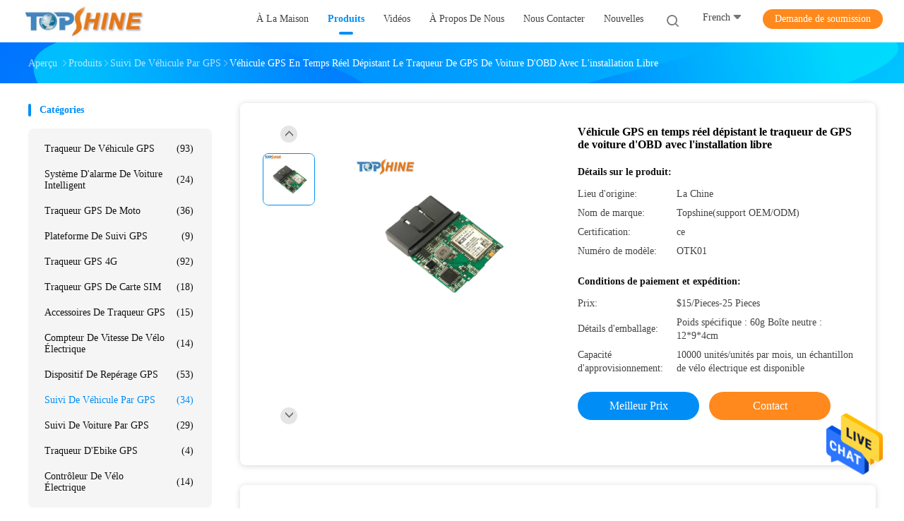

--- FILE ---
content_type: text/html
request_url: https://french.gztopshine.com/sale-14509560-real-time-gps-vehicle-tracking-obd-car-gps-tracker-with-free-installation.html
body_size: 27180
content:

<!DOCTYPE html>
<html >
<head>
	<meta charset="utf-8">
	<meta http-equiv="X-UA-Compatible" content="IE=edge">
	<meta name="viewport" content="width=device-width, initial-scale=1.0, maximum-scale=5.1, minimum-scale=1">
    <link rel="alternate" href="//m.french.gztopshine.com/sale-14509560-real-time-gps-vehicle-tracking-obd-car-gps-tracker-with-free-installation.html" media="only screen and (max-width: 640px)" />
<link hreflang="en" rel="alternate" href="https://www.gztopshine.com/sale-14509560-real-time-gps-vehicle-tracking-obd-car-gps-tracker-with-free-installation.html" />
<link hreflang="de" rel="alternate" href="https://german.gztopshine.com/sale-14509560-real-time-gps-vehicle-tracking-obd-car-gps-tracker-with-free-installation.html" />
<link hreflang="it" rel="alternate" href="https://italian.gztopshine.com/sale-14509560-real-time-gps-vehicle-tracking-obd-car-gps-tracker-with-free-installation.html" />
<link hreflang="ru" rel="alternate" href="https://russian.gztopshine.com/sale-14509560-real-time-gps-vehicle-tracking-obd-car-gps-tracker-with-free-installation.html" />
<link hreflang="es" rel="alternate" href="https://spanish.gztopshine.com/sale-14509560-real-time-gps-vehicle-tracking-obd-car-gps-tracker-with-free-installation.html" />
<link hreflang="pt" rel="alternate" href="https://portuguese.gztopshine.com/sale-14509560-real-time-gps-vehicle-tracking-obd-car-gps-tracker-with-free-installation.html" />
<link hreflang="nl" rel="alternate" href="https://dutch.gztopshine.com/sale-14509560-real-time-gps-vehicle-tracking-obd-car-gps-tracker-with-free-installation.html" />
<link hreflang="el" rel="alternate" href="https://greek.gztopshine.com/sale-14509560-real-time-gps-vehicle-tracking-obd-car-gps-tracker-with-free-installation.html" />
<link hreflang="ja" rel="alternate" href="https://japanese.gztopshine.com/sale-14509560-real-time-gps-vehicle-tracking-obd-car-gps-tracker-with-free-installation.html" />
<link hreflang="ko" rel="alternate" href="https://korean.gztopshine.com/sale-14509560-real-time-gps-vehicle-tracking-obd-car-gps-tracker-with-free-installation.html" />
<style type="text/css">
/*<![CDATA[*/
.consent__cookie {position: fixed;top: 0;left: 0;width: 100%;height: 0%;z-index: 100000;}.consent__cookie_bg {position: fixed;top: 0;left: 0;width: 100%;height: 100%;background: #000;opacity: .6;display: none }.consent__cookie_rel {position: fixed;bottom:0;left: 0;width: 100%;background: #fff;display: -webkit-box;display: -ms-flexbox;display: flex;flex-wrap: wrap;padding: 24px 80px;-webkit-box-sizing: border-box;box-sizing: border-box;-webkit-box-pack: justify;-ms-flex-pack: justify;justify-content: space-between;-webkit-transition: all ease-in-out .3s;transition: all ease-in-out .3s }.consent__close {position: absolute;top: 20px;right: 20px;cursor: pointer }.consent__close svg {fill: #777 }.consent__close:hover svg {fill: #000 }.consent__cookie_box {flex: 1;word-break: break-word;}.consent__warm {color: #777;font-size: 16px;margin-bottom: 12px;line-height: 19px }.consent__title {color: #333;font-size: 20px;font-weight: 600;margin-bottom: 12px;line-height: 23px }.consent__itxt {color: #333;font-size: 14px;margin-bottom: 12px;display: -webkit-box;display: -ms-flexbox;display: flex;-webkit-box-align: center;-ms-flex-align: center;align-items: center }.consent__itxt i {display: -webkit-inline-box;display: -ms-inline-flexbox;display: inline-flex;width: 28px;height: 28px;border-radius: 50%;background: #e0f9e9;margin-right: 8px;-webkit-box-align: center;-ms-flex-align: center;align-items: center;-webkit-box-pack: center;-ms-flex-pack: center;justify-content: center }.consent__itxt svg {fill: #3ca860 }.consent__txt {color: #a6a6a6;font-size: 14px;margin-bottom: 8px;line-height: 17px }.consent__btns {display: -webkit-box;display: -ms-flexbox;display: flex;-webkit-box-orient: vertical;-webkit-box-direction: normal;-ms-flex-direction: column;flex-direction: column;-webkit-box-pack: center;-ms-flex-pack: center;justify-content: center;flex-shrink: 0;}.consent__btn {width: 280px;height: 40px;line-height: 40px;text-align: center;background: #3ca860;color: #fff;border-radius: 4px;margin: 8px 0;-webkit-box-sizing: border-box;box-sizing: border-box;cursor: pointer }.consent__btn:hover {background: #00823b }.consent__btn.empty {color: #3ca860;border: 1px solid #3ca860;background: #fff }.consent__btn.empty:hover {background: #3ca860;color: #fff }.open .consent__cookie_bg {display: block }.open .consent__cookie_rel {bottom: 0 }@media (max-width: 760px) {.consent__btns {width: 100%;align-items: center;}.consent__cookie_rel {padding: 20px 24px }}.consent__cookie.open {display: block;}.consent__cookie {display: none;}
/*]]>*/
</style>
<script type="text/javascript">
/*<![CDATA[*/
window.isvideotpl = 0;window.detailurl = '';

var g_tp = '';
var colorUrl = '';
var query_string = ["Products","Detail"];
var customtplcolor = 99702;
/*]]>*/
</script>
<title>Véhicule GPS en temps réel dépistant le traqueur de GPS de voiture d'OBD avec l'installation libre</title>
    <meta name="keywords" content="Suivi de véhicule par GPS, Véhicule GPS en temps réel dépistant le traqueur de GPS de voiture d'OBD avec l'installation libre, Suivi de véhicule par GPS à vendre, Suivi de véhicule par GPS prix" />
    <meta name="description" content="Haute qualité Véhicule GPS en temps réel dépistant le traqueur de GPS de voiture d'OBD avec l'installation libre de la Chine,  Suivi de véhicule par GPS marché de produits, Avec un contrôle qualité strict Suivi de véhicule par GPS usines, Produire de haute qualité Véhicule GPS en temps réel dépistant le traqueur de GPS de voiture d'OBD avec l'installation libre produits." />
    <meta property="og:type" content="website">
			<meta property="og:image:url" content="https://french.gztopshine.com/photo/pd142617114-v_hicule_gps_en_temps_r_el_d_pistant_le_traqueur_de_gps_de_voiture_d_obd_avec_l_installation_libre.jpg">
			<meta property="og:image:type" content="image/gif">

    <meta property="og:title" content="Suivi de véhicule par GPS, Véhicule GPS en temps réel dépistant le traqueur de GPS de voiture d'OBD avec l'installation libre, Suivi de véhicule par GPS à vendre, Suivi de véhicule par GPS prix" >
    <meta property="og:site_name" content="GZ TOPSHINE TECHNOLOGY LIMITED">
    <meta property="og:url" content="https://french.gztopshine.com/sale-14509560-real-time-gps-vehicle-tracking-obd-car-gps-tracker-with-free-installation.html">
    <meta property="og:image" content=https://french.gztopshine.com/photo/pd142617114-v_hicule_gps_en_temps_r_el_d_pistant_le_traqueur_de_gps_de_voiture_d_obd_avec_l_installation_libre.jpg>
    <meta property="og:image:secure_url" content=https://french.gztopshine.com/photo/pd142617114-v_hicule_gps_en_temps_r_el_d_pistant_le_traqueur_de_gps_de_voiture_d_obd_avec_l_installation_libre.jpg>
    <meta property="og:description" content="Haute qualité Véhicule GPS en temps réel dépistant le traqueur de GPS de voiture d'OBD avec l'installation libre de la Chine,  Suivi de véhicule par GPS marché de produits, Avec un contrôle qualité strict Suivi de véhicule par GPS usines, Produire de haute qualité Véhicule GPS en temps réel dépistant le traqueur de GPS de voiture d'OBD avec l'installation libre produits." />
				<link rel='preload'
					  href=/photo/gztopshine/sitetpl/style/common.css?ver=1713755419 as='style'><link type='text/css' rel='stylesheet'
					  href=/photo/gztopshine/sitetpl/style/common.css?ver=1713755419 media='all'><script type="application/ld+json">[{"@context":"https:\/\/schema.org","@type":"Organization","name":"GZ TOPSHINE TECHNOLOGY LIMITED","description":"Haute qualit\u00e9 V\u00e9hicule GPS en temps r\u00e9el d\u00e9pistant le traqueur de GPS de voiture d'OBD avec l'installation libre de la Chine,  Suivi de véhicule par GPS march\u00e9 de produits, Avec un contr\u00f4le qualit\u00e9 strict Suivi de véhicule par GPS usines, Produire de haute qualit\u00e9 V\u00e9hicule GPS en temps r\u00e9el d\u00e9pistant le traqueur de GPS de voiture d'OBD avec l'installation libre produits.","url":"https:\/\/www.gztopshine.com\/sale-14509560-real-time-gps-vehicle-tracking-obd-car-gps-tracker-with-free-installation.html","logo":"\/logo.gif","address":{"@type":"PostalAddress","addressLocality":"China","addressRegion":"CN","postalCode":"999001","streetAddress":"1303, 13e \u00e9tage, b\u00e2timent Yuehai Kaixuan, 190 Xianlie East Road, district de Tianhe, Guangzhou, Chine"},"email":"gztopshine@hotmail.com","image":"\/photo\/cl36845919-gz_topshine_technology_limited.jpg","faxNumber":"86-020-85589366","telephone":"86-020-85589366"},{"@context":"https:\/\/schema.org","@type":"BreadcrumbList","itemListElement":[{"@type":"ListItem","position":2,"name":"Suivi de v\u00e9hicule par GPS","item":"https:\/\/french.gztopshine.com\/supplier-472254-gps-vehicle-tracking"},{"@type":"ListItem","position":3,"name":"V\u00e9hicule GPS en temps r\u00e9el d\u00e9pistant le traqueur de GPS de voiture d'OBD avec l'installation libre","item":"https:\/\/french.gztopshine.com\/sale-14509560-real-time-gps-vehicle-tracking-obd-car-gps-tracker-with-free-installation.html"},{"@type":"ListItem","position":1,"name":"Aper\u00e7u","item":"https:\/\/french.gztopshine.com\/index.html"}]},{"@context":"http:\/\/schema.org\/","@type":"Product","category":"Suivi de v\u00e9hicule par GPS","name":"V\u00e9hicule GPS en temps r\u00e9el d\u00e9pistant le traqueur de GPS de voiture d'OBD avec l'installation libre","url":"\/sale-14509560-real-time-gps-vehicle-tracking-obd-car-gps-tracker-with-free-installation.html","image":["\/photo\/pl142617114-real_time_gps_vehicle_tracking_obd_car_gps_tracker_with_free_installation.jpg"],"description":"Haute qualit\u00e9 V\u00e9hicule GPS en temps r\u00e9el d\u00e9pistant le traqueur de GPS de voiture d'OBD avec l'installation libre de la Chine,  Suivi de véhicule par GPS march\u00e9 de produits, Avec un contr\u00f4le qualit\u00e9 strict Suivi de véhicule par GPS usines, Produire de haute qualit\u00e9 V\u00e9hicule GPS en temps r\u00e9el d\u00e9pistant le traqueur de GPS de voiture d'OBD avec l'installation libre produits.","brand":{"@type":"Brand","name":"Topshine(support OEM\/ODM)"},"sku":"OTK01","model":"OTK01","manufacturer":{"@type":"Organization","legalName":"GZ TOPSHINE TECHNOLOGY LIMITED","address":{"@type":"PostalAddress","addressCountry":"China","addressLocality":"1303, 13e \u00e9tage, b\u00e2timent Yuehai Kaixuan, 190 Xianlie East Road, district de Tianhe, Guangzhou, Chine"}},"review":{"@type":"Review","reviewRating":{"@type":"Rating","ratingValue":5},"author":{"@type":"Person","name":"Mr. Tony"}},"aggregateRating":{"@type":"aggregateRating","ratingValue":4.70000000000000017763568394002504646778106689453125,"reviewCount":127,"name":"Overall Rating"},"offers":[{"@type":"Offer","priceCurrency":"USD","url":"\/sale-14509560-real-time-gps-vehicle-tracking-obd-car-gps-tracker-with-free-installation.html","priceValidUntil":"2025-02-21","itemCondition":"https:\/\/schema.org\/UsedCondition","availability":"https:\/\/schema.org\/InStock","offerCount":1,"price":"15"}]}]</script><!-- Meta Pixel Code -->
<script>
!function(f,b,e,v,n,t,s)
{if(f.fbq)return;n=f.fbq=function(){n.callMethod?
n.callMethod.apply(n,arguments):n.queue.push(arguments)};
if(!f._fbq)f._fbq=n;n.push=n;n.loaded=!0;n.version='2.0';
n.queue=[];t=b.createElement(e);t.async=!0;
t.src=v;s=b.getElementsByTagName(e)[0];
s.parentNode.insertBefore(t,s)}(window, document,'script',
'https://connect.facebook.net/en_US/fbevents.js');
fbq('init', '2497326753787706');
fbq('track', 'PageView');
fbq('track', 'ViewContent', {
  content_ids: ['123'], // 'REQUIRED': array of product IDs
  content_type: 'product', // RECOMMENDED: Either product or product_group based on the content_ids or contents being passed.
});
</script>
<noscript>< img height="1" width="1" style="display:none"
src="https://www.facebook.com/tr?id=2497326753787706&ev=PageView&noscript=1"
/></noscript>
<!-- End Meta Pixel Code --></head>
<body>
<img src="/logo.gif" style="display:none"/>
    <div id="floatAd" style="z-index: 110000;position:absolute;right:30px;bottom:60px;height:79px;display: block;">
                                <a href="/webim/webim_tab.html" rel="nofollow" onclick= 'setwebimCookie(76151,14509560,4);' target="_blank">
            <img style="width: 80px;cursor: pointer;" alt='Envoyer le message' src="/images/floatimage_chat.gif"/>
        </a>
                                </div>
<a style="display: none!important;" title="GZ TOPSHINE TECHNOLOGY LIMITED" class="float-inquiry" href="/contactnow.html" onclick='setinquiryCookie("{\"showproduct\":1,\"pid\":\"14509560\",\"name\":\"V\\u00e9hicule GPS en temps r\\u00e9el d\\u00e9pistant le traqueur de GPS de voiture d&#039;OBD avec l&#039;installation libre\",\"source_url\":\"\\/sale-14509560-v-hicule-gps-en-temps-r-el-d-pistant-le-traqueur-de-gps-de-voiture-d-obd-avec-l-installation-libre.html\",\"picurl\":\"\\/photo\\/pd142617114-real_time_gps_vehicle_tracking_obd_car_gps_tracker_with_free_installation.jpg\",\"propertyDetail\":[[\"R\\u00e9seau\",\"GSM\\/GPRS\"],[\"GPRS\",\"Classe 12, TCP\\/IP\"],[\"Bande\",\"850\\/900\\/1800\\/1900MH\"],[\"Pr\\u00e9cision de positionnement GPS\",\"10m (RM 2D)\"]],\"company_name\":null,\"picurl_c\":\"\\/photo\\/pc142617114-real_time_gps_vehicle_tracking_obd_car_gps_tracker_with_free_installation.jpg\",\"price\":\"$15\\/Pieces-25 Pieces\",\"username\":\"Mr. Tony\",\"viewTime\":\"Derni\\u00e8re connexion : 4 heures 04 minuts Il ya\",\"subject\":\"Quel est le prix CAF sur votre V\\u00e9hicule GPS en temps r\\u00e9el d\\u00e9pistant le traqueur de GPS de voiture d&#039;OBD avec l&#039;installation libre\",\"countrycode\":\"US\"}");'></a>
<script>
    function getCookie(name) {
        var arr = document.cookie.match(new RegExp("(^| )" + name + "=([^;]*)(;|$)"));
        if (arr != null) {
            return unescape(arr[2]);
        }
        return null;
    }
    var is_new_mjy = '0';
    if (is_new_mjy==1 && isMobileDevice() && getCookie('webim_login_name') && getCookie('webim_buyer_id') && getCookie('webim_53343_seller_id')) {
        document.getElementById("floatAd").style.display = "none";
    }
    // 检测是否是移动端访问
    function isMobileDevice() {
        return /Android|webOS|iPhone|iPad|iPod|BlackBerry|IEMobile|Opera Mini/i.test(navigator.userAgent);
    }

</script>
<script>
var originProductInfo = '';
var originProductInfo = {"showproduct":1,"pid":"14509560","name":"V\u00e9hicule GPS en temps r\u00e9el d\u00e9pistant le traqueur de GPS de voiture d&#039;OBD avec l&#039;installation libre","source_url":"\/sale-14509560-v-hicule-gps-en-temps-r-el-d-pistant-le-traqueur-de-gps-de-voiture-d-obd-avec-l-installation-libre.html","picurl":"\/photo\/pd142617114-real_time_gps_vehicle_tracking_obd_car_gps_tracker_with_free_installation.jpg","propertyDetail":[["R\u00e9seau","GSM\/GPRS"],["GPRS","Classe 12, TCP\/IP"],["Bande","850\/900\/1800\/1900MH"],["Pr\u00e9cision de positionnement GPS","10m (RM 2D)"]],"company_name":null,"picurl_c":"\/photo\/pc142617114-real_time_gps_vehicle_tracking_obd_car_gps_tracker_with_free_installation.jpg","price":"$15\/Pieces-25 Pieces","username":"Mr. Tony","viewTime":"Derni\u00e8re connexion : 3 heures 04 minuts Il ya","subject":"S&#39;il vous pla\u00eet envoyez-moi un devis sur votre V\u00e9hicule GPS en temps r\u00e9el d\u00e9pistant le traqueur de GPS de voiture d&#039;OBD avec l&#039;installation libre","countrycode":"US"};
var save_url = "/contactsave.html";
var update_url = "/updateinquiry.html";
var productInfo = {};
var defaulProductInfo = {};
var myDate = new Date();
var curDate = myDate.getFullYear()+'-'+(parseInt(myDate.getMonth())+1)+'-'+myDate.getDate();
var message = '';
var default_pop = 1;
var leaveMessageDialog = document.getElementsByClassName('leave-message-dialog')[0]; // 获取弹层
var _$$ = function (dom) {
    return document.querySelectorAll(dom);
};
resInfo = originProductInfo;
defaulProductInfo.pid = resInfo['pid'];
defaulProductInfo.productName = resInfo['name'];
defaulProductInfo.productInfo = resInfo['propertyDetail'];
defaulProductInfo.productImg = resInfo['picurl_c'];
defaulProductInfo.subject = resInfo['subject'];
defaulProductInfo.productImgAlt = resInfo['name'];
var inquirypopup_tmp = 1;
var message = 'Cher,'+'\r\n'+"Je suis intéressé à"+' '+trim(resInfo['name'])+", pourriez-vous m'envoyer plus de détails tels que le type, la taille, le MOQ, le matériau, etc."+'\r\n'+"Merci!"+'\r\n'+"Dans l'attente de votre réponse.";
var message_1 = 'Cher,'+'\r\n'+"Je suis intéressé à"+' '+trim(resInfo['name'])+", pourriez-vous m'envoyer plus de détails tels que le type, la taille, le MOQ, le matériau, etc."+'\r\n'+"Merci!"+'\r\n'+"Dans l'attente de votre réponse.";
var message_2 = 'Bonjour,'+'\r\n'+"je cherche"+' '+trim(resInfo['name'])+", s'il vous plaît envoyez-moi le prix, les spécifications et l'image."+'\r\n'+"Votre réponse rapide sera très appréciée."+'\r\n'+"N'hésitez pas à me contacter pour plus d'informations."+'\r\n'+"Merci beaucoup.";
var message_3 = 'Bonjour,'+'\r\n'+trim(resInfo['name'])+' '+"répond à mes attentes."+'\r\n'+"Veuillez me donner le meilleur prix et d'autres informations sur le produit."+'\r\n'+"N'hésitez pas à me contacter via mon mail."+'\r\n'+"Merci beaucoup.";

var message_4 = 'Cher,'+'\r\n'+"Quel est le prix FOB sur votre"+' '+trim(resInfo['name'])+'?'+'\r\n'+"Quel est le nom du port le plus proche?"+'\r\n'+"Veuillez me répondre dès que possible, il serait préférable de partager de plus amples informations."+'\r\n'+"Cordialement!";
var message_5 = 'Salut,'+'\r\n'+"Je suis très intéressé par votre"+' '+trim(resInfo['name'])+'.'+'\r\n'+"Veuillez m'envoyer les détails de votre produit."+'\r\n'+"Dans l'attente de votre réponse rapide."+'\r\n'+"N'hésitez pas à me contacter par mail."+'\r\n'+"Cordialement!";

var message_6 = 'Cher,'+'\r\n'+"Veuillez nous fournir des informations sur votre"+' '+trim(resInfo['name'])+", comme le type, la taille, le matériau et bien sûr le meilleur prix."+'\r\n'+"Dans l'attente de votre réponse rapide."+'\r\n'+"Merci!";
var message_7 = 'Cher,'+'\r\n'+"Pouvez-vous fournir"+' '+trim(resInfo['name'])+" pour nous?"+'\r\n'+"Nous voulons d'abord une liste de prix et des détails sur le produit."+'\r\n'+"J'espère obtenir une réponse dès que possible et j'ai hâte de coopérer."+'\r\n'+"Merci beaucoup.";
var message_8 = 'salut,'+'\r\n'+"je cherche"+' '+trim(resInfo['name'])+", Veuillez me donner des informations plus détaillées sur le produit."+'\r\n'+"J'attends votre réponse avec impatience."+'\r\n'+"Merci!";
var message_9 = 'Bonjour,'+'\r\n'+"Votre"+' '+trim(resInfo['name'])+" répond très bien à mes exigences."+'\r\n'+"S'il vous plaît envoyez-moi le prix, les spécifications et un modèle similaire sera OK."+'\r\n'+"N'hésitez pas à discuter avec moi."+'\r\n'+"Merci!";
var message_10 = 'Cher,'+'\r\n'+"Je veux en savoir plus sur les détails et la citation de"+' '+trim(resInfo['name'])+'.'+'\r\n'+"N'hésitez pas à me contacter."+'\r\n'+"Cordialement!";

var r = getRandom(1,10);

defaulProductInfo.message = eval("message_"+r);

var mytAjax = {

    post: function(url, data, fn) {
        var xhr = new XMLHttpRequest();
        xhr.open("POST", url, true);
        xhr.setRequestHeader("Content-Type", "application/x-www-form-urlencoded;charset=UTF-8");
        xhr.setRequestHeader("X-Requested-With", "XMLHttpRequest");
        xhr.setRequestHeader('Content-Type','text/plain;charset=UTF-8');
        xhr.onreadystatechange = function() {
            if(xhr.readyState == 4 && (xhr.status == 200 || xhr.status == 304)) {
                fn.call(this, xhr.responseText);
            }
        };
        xhr.send(data);
    },

    postform: function(url, data, fn) {
        var xhr = new XMLHttpRequest();
        xhr.open("POST", url, true);
        xhr.setRequestHeader("X-Requested-With", "XMLHttpRequest");
        xhr.onreadystatechange = function() {
            if(xhr.readyState == 4 && (xhr.status == 200 || xhr.status == 304)) {
                fn.call(this, xhr.responseText);
            }
        };
        xhr.send(data);
    }
};
window.onload = function(){
    leaveMessageDialog = document.getElementsByClassName('leave-message-dialog')[0];
    if (window.localStorage.recordDialogStatus=='undefined' || (window.localStorage.recordDialogStatus!='undefined' && window.localStorage.recordDialogStatus != curDate)) {
        setTimeout(function(){
            if(parseInt(inquirypopup_tmp%10) == 1){
                creatDialog(defaulProductInfo, 1);
            }
        }, 6000);
    }
};
function trim(str)
{
    str = str.replace(/(^\s*)/g,"");
    return str.replace(/(\s*$)/g,"");
};
function getRandom(m,n){
    var num = Math.floor(Math.random()*(m - n) + n);
    return num;
};
function strBtn(param) {

    var starattextarea = document.getElementById("textareamessage").value.length;
    var email = document.getElementById("startEmail").value;

    var default_tip = document.querySelectorAll(".watermark_container").length;
    if (20 < starattextarea && starattextarea < 3000) {
        if(default_tip>0){
            document.getElementById("textareamessage1").parentNode.parentNode.nextElementSibling.style.display = "none";
        }else{
            document.getElementById("textareamessage1").parentNode.nextElementSibling.style.display = "none";
        }

    } else {
        if(default_tip>0){
            document.getElementById("textareamessage1").parentNode.parentNode.nextElementSibling.style.display = "block";
        }else{
            document.getElementById("textareamessage1").parentNode.nextElementSibling.style.display = "block";
        }

        return;
    }

    // var re = /^([a-zA-Z0-9_-])+@([a-zA-Z0-9_-])+\.([a-zA-Z0-9_-])+/i;/*邮箱不区分大小写*/
    var re = /^[a-zA-Z0-9][\w-]*(\.?[\w-]+)*@[a-zA-Z0-9-]+(\.[a-zA-Z0-9]+)+$/i;
    if (!re.test(email)) {
        document.getElementById("startEmail").nextElementSibling.style.display = "block";
        return;
    } else {
        document.getElementById("startEmail").nextElementSibling.style.display = "none";
    }

    var subject = document.getElementById("pop_subject").value;
    var pid = document.getElementById("pop_pid").value;
    var message = document.getElementById("textareamessage").value;
    var sender_email = document.getElementById("startEmail").value;
    var tel = '';
    if (document.getElementById("tel0") != undefined && document.getElementById("tel0") != '')
        tel = document.getElementById("tel0").value;
    var form_serialize = '&tel='+tel;

    form_serialize = form_serialize.replace(/\+/g, "%2B");
    mytAjax.post(save_url,"pid="+pid+"&subject="+subject+"&email="+sender_email+"&message="+(message)+form_serialize,function(res){
        var mes = JSON.parse(res);
        if(mes.status == 200){
            var iid = mes.iid;
            document.getElementById("pop_iid").value = iid;
            document.getElementById("pop_uuid").value = mes.uuid;

            if(typeof gtag_report_conversion === "function"){
                gtag_report_conversion();//执行统计js代码
            }
            if(typeof fbq === "function"){
                fbq('track','Purchase');//执行统计js代码
            }
        }
    });
    for (var index = 0; index < document.querySelectorAll(".dialog-content-pql").length; index++) {
        document.querySelectorAll(".dialog-content-pql")[index].style.display = "none";
    };
    $('#idphonepql').val(tel);
    document.getElementById("dialog-content-pql-id").style.display = "block";
    ;
};
function twoBtnOk(param) {

    var selectgender = document.getElementById("Mr").innerHTML;
    var iid = document.getElementById("pop_iid").value;
    var sendername = document.getElementById("idnamepql").value;
    var senderphone = document.getElementById("idphonepql").value;
    var sendercname = document.getElementById("idcompanypql").value;
    var uuid = document.getElementById("pop_uuid").value;
    var gender = 2;
    if(selectgender == 'Mr.') gender = 0;
    if(selectgender == 'Mrs.') gender = 1;
    var pid = document.getElementById("pop_pid").value;
    var form_serialize = '';

        form_serialize = form_serialize.replace(/\+/g, "%2B");

    mytAjax.post(update_url,"iid="+iid+"&gender="+gender+"&uuid="+uuid+"&name="+(sendername)+"&tel="+(senderphone)+"&company="+(sendercname)+form_serialize,function(res){});

    for (var index = 0; index < document.querySelectorAll(".dialog-content-pql").length; index++) {
        document.querySelectorAll(".dialog-content-pql")[index].style.display = "none";
    };
    document.getElementById("dialog-content-pql-ok").style.display = "block";

};
function toCheckMust(name) {
    $('#'+name+'error').hide();
}
function handClidk(param) {
    var starattextarea = document.getElementById("textareamessage1").value.length;
    var email = document.getElementById("startEmail1").value;
    var default_tip = document.querySelectorAll(".watermark_container").length;
    if (20 < starattextarea && starattextarea < 3000) {
        if(default_tip>0){
            document.getElementById("textareamessage1").parentNode.parentNode.nextElementSibling.style.display = "none";
        }else{
            document.getElementById("textareamessage1").parentNode.nextElementSibling.style.display = "none";
        }

    } else {
        if(default_tip>0){
            document.getElementById("textareamessage1").parentNode.parentNode.nextElementSibling.style.display = "block";
        }else{
            document.getElementById("textareamessage1").parentNode.nextElementSibling.style.display = "block";
        }

        return;
    }

    // var re = /^([a-zA-Z0-9_-])+@([a-zA-Z0-9_-])+\.([a-zA-Z0-9_-])+/i;
    var re = /^[a-zA-Z0-9][\w-]*(\.?[\w-]+)*@[a-zA-Z0-9-]+(\.[a-zA-Z0-9]+)+$/i;
    if (!re.test(email)) {
        document.getElementById("startEmail1").nextElementSibling.style.display = "block";
        return;
    } else {
        document.getElementById("startEmail1").nextElementSibling.style.display = "none";
    }

    var subject = document.getElementById("pop_subject").value;
    var pid = document.getElementById("pop_pid").value;
    var message = document.getElementById("textareamessage1").value;
    var sender_email = document.getElementById("startEmail1").value;
    var form_serialize = tel = '';
    if (document.getElementById("tel1") != undefined && document.getElementById("tel1") != '')
        tel = document.getElementById("tel1").value;
        mytAjax.post(save_url,"email="+sender_email+"&tel="+tel+"&pid="+pid+"&message="+message+"&subject="+subject+form_serialize,function(res){

        var mes = JSON.parse(res);
        if(mes.status == 200){
            var iid = mes.iid;
            document.getElementById("pop_iid").value = iid;
            document.getElementById("pop_uuid").value = mes.uuid;
            if(typeof gtag_report_conversion === "function"){
                gtag_report_conversion();//执行统计js代码
            }
        }

    });
    for (var index = 0; index < document.querySelectorAll(".dialog-content-pql").length; index++) {
        document.querySelectorAll(".dialog-content-pql")[index].style.display = "none";
    };
    $('#idphonepql').val(tel);
    document.getElementById("dialog-content-pql-id").style.display = "block";

};
window.addEventListener('load', function () {
    $('.checkbox-wrap label').each(function(){
        if($(this).find('input').prop('checked')){
            $(this).addClass('on')
        }else {
            $(this).removeClass('on')
        }
    })
    $(document).on('click', '.checkbox-wrap label' , function(ev){
        if (ev.target.tagName.toUpperCase() != 'INPUT') {
            $(this).toggleClass('on')
        }
    })
})

function hand_video(pdata) {
    data = JSON.parse(pdata);
    productInfo.productName = data.productName;
    productInfo.productInfo = data.productInfo;
    productInfo.productImg = data.productImg;
    productInfo.subject = data.subject;

    var message = 'Cher,'+'\r\n'+"Je suis intéressé à"+' '+trim(data.productName)+", pourriez-vous m'envoyer plus de détails tels que le type, la taille, la quantité, le matériau, etc."+'\r\n'+"Merci!"+'\r\n'+"Dans l'attente de votre réponse.";

    var message = 'Cher,'+'\r\n'+"Je suis intéressé à"+' '+trim(data.productName)+", pourriez-vous m'envoyer plus de détails tels que le type, la taille, le MOQ, le matériau, etc."+'\r\n'+"Merci!"+'\r\n'+"Dans l'attente de votre réponse.";
    var message_1 = 'Cher,'+'\r\n'+"Je suis intéressé à"+' '+trim(data.productName)+", pourriez-vous m'envoyer plus de détails tels que le type, la taille, le MOQ, le matériau, etc."+'\r\n'+"Merci!"+'\r\n'+"Dans l'attente de votre réponse.";
    var message_2 = 'Bonjour,'+'\r\n'+"je cherche"+' '+trim(data.productName)+", s'il vous plaît envoyez-moi le prix, les spécifications et l'image."+'\r\n'+"Votre réponse rapide sera très appréciée."+'\r\n'+"N'hésitez pas à me contacter pour plus d'informations."+'\r\n'+"Merci beaucoup.";
    var message_3 = 'Bonjour,'+'\r\n'+trim(data.productName)+' '+"répond à mes attentes."+'\r\n'+"Veuillez me donner le meilleur prix et d'autres informations sur le produit."+'\r\n'+"N'hésitez pas à me contacter via mon mail."+'\r\n'+"Merci beaucoup.";

    var message_4 = 'Cher,'+'\r\n'+"Quel est le prix FOB sur votre"+' '+trim(data.productName)+'?'+'\r\n'+"Quel est le nom du port le plus proche?"+'\r\n'+"Veuillez me répondre dès que possible, il serait préférable de partager de plus amples informations."+'\r\n'+"Cordialement!";
    var message_5 = 'Salut,'+'\r\n'+"Je suis très intéressé par votre"+' '+trim(data.productName)+'.'+'\r\n'+"Veuillez m'envoyer les détails de votre produit."+'\r\n'+"Dans l'attente de votre réponse rapide."+'\r\n'+"N'hésitez pas à me contacter par mail."+'\r\n'+"Cordialement!";

    var message_6 = 'Cher,'+'\r\n'+"Veuillez nous fournir des informations sur votre"+' '+trim(data.productName)+", comme le type, la taille, le matériau et bien sûr le meilleur prix."+'\r\n'+"Dans l'attente de votre réponse rapide."+'\r\n'+"Merci!";
    var message_7 = 'Cher,'+'\r\n'+"Pouvez-vous fournir"+' '+trim(data.productName)+" pour nous?"+'\r\n'+"Nous voulons d'abord une liste de prix et des détails sur le produit."+'\r\n'+"J'espère obtenir une réponse dès que possible et j'ai hâte de coopérer."+'\r\n'+"Merci beaucoup.";
    var message_8 = 'salut,'+'\r\n'+"je cherche"+' '+trim(data.productName)+", Veuillez me donner des informations plus détaillées sur le produit."+'\r\n'+"J'attends votre réponse avec impatience."+'\r\n'+"Merci!";
    var message_9 = 'Bonjour,'+'\r\n'+"Votre"+' '+trim(data.productName)+" répond très bien à mes exigences."+'\r\n'+"S'il vous plaît envoyez-moi le prix, les spécifications et un modèle similaire sera OK."+'\r\n'+"N'hésitez pas à discuter avec moi."+'\r\n'+"Merci!";
    var message_10 = 'Cher,'+'\r\n'+"Je veux en savoir plus sur les détails et la citation de"+' '+trim(data.productName)+'.'+'\r\n'+"N'hésitez pas à me contacter."+'\r\n'+"Cordialement!";

    var r = getRandom(1,10);

    productInfo.message = eval("message_"+r);
    if(parseInt(inquirypopup_tmp/10) == 1){
        productInfo.message = "";
    }
    productInfo.pid = data.pid;
    creatDialog(productInfo, 2);
};

function handDialog(pdata) {
    data = JSON.parse(pdata);
    productInfo.productName = data.productName;
    productInfo.productInfo = data.productInfo;
    productInfo.productImg = data.productImg;
    productInfo.subject = data.subject;

    var message = 'Cher,'+'\r\n'+"Je suis intéressé à"+' '+trim(data.productName)+", pourriez-vous m'envoyer plus de détails tels que le type, la taille, la quantité, le matériau, etc."+'\r\n'+"Merci!"+'\r\n'+"Dans l'attente de votre réponse.";

    var message = 'Cher,'+'\r\n'+"Je suis intéressé à"+' '+trim(data.productName)+", pourriez-vous m'envoyer plus de détails tels que le type, la taille, le MOQ, le matériau, etc."+'\r\n'+"Merci!"+'\r\n'+"Dans l'attente de votre réponse.";
    var message_1 = 'Cher,'+'\r\n'+"Je suis intéressé à"+' '+trim(data.productName)+", pourriez-vous m'envoyer plus de détails tels que le type, la taille, le MOQ, le matériau, etc."+'\r\n'+"Merci!"+'\r\n'+"Dans l'attente de votre réponse.";
    var message_2 = 'Bonjour,'+'\r\n'+"je cherche"+' '+trim(data.productName)+", s'il vous plaît envoyez-moi le prix, les spécifications et l'image."+'\r\n'+"Votre réponse rapide sera très appréciée."+'\r\n'+"N'hésitez pas à me contacter pour plus d'informations."+'\r\n'+"Merci beaucoup.";
    var message_3 = 'Bonjour,'+'\r\n'+trim(data.productName)+' '+"répond à mes attentes."+'\r\n'+"Veuillez me donner le meilleur prix et d'autres informations sur le produit."+'\r\n'+"N'hésitez pas à me contacter via mon mail."+'\r\n'+"Merci beaucoup.";

    var message_4 = 'Cher,'+'\r\n'+"Quel est le prix FOB sur votre"+' '+trim(data.productName)+'?'+'\r\n'+"Quel est le nom du port le plus proche?"+'\r\n'+"Veuillez me répondre dès que possible, il serait préférable de partager de plus amples informations."+'\r\n'+"Cordialement!";
    var message_5 = 'Salut,'+'\r\n'+"Je suis très intéressé par votre"+' '+trim(data.productName)+'.'+'\r\n'+"Veuillez m'envoyer les détails de votre produit."+'\r\n'+"Dans l'attente de votre réponse rapide."+'\r\n'+"N'hésitez pas à me contacter par mail."+'\r\n'+"Cordialement!";

    var message_6 = 'Cher,'+'\r\n'+"Veuillez nous fournir des informations sur votre"+' '+trim(data.productName)+", comme le type, la taille, le matériau et bien sûr le meilleur prix."+'\r\n'+"Dans l'attente de votre réponse rapide."+'\r\n'+"Merci!";
    var message_7 = 'Cher,'+'\r\n'+"Pouvez-vous fournir"+' '+trim(data.productName)+" pour nous?"+'\r\n'+"Nous voulons d'abord une liste de prix et des détails sur le produit."+'\r\n'+"J'espère obtenir une réponse dès que possible et j'ai hâte de coopérer."+'\r\n'+"Merci beaucoup.";
    var message_8 = 'salut,'+'\r\n'+"je cherche"+' '+trim(data.productName)+", Veuillez me donner des informations plus détaillées sur le produit."+'\r\n'+"J'attends votre réponse avec impatience."+'\r\n'+"Merci!";
    var message_9 = 'Bonjour,'+'\r\n'+"Votre"+' '+trim(data.productName)+" répond très bien à mes exigences."+'\r\n'+"S'il vous plaît envoyez-moi le prix, les spécifications et un modèle similaire sera OK."+'\r\n'+"N'hésitez pas à discuter avec moi."+'\r\n'+"Merci!";
    var message_10 = 'Cher,'+'\r\n'+"Je veux en savoir plus sur les détails et la citation de"+' '+trim(data.productName)+'.'+'\r\n'+"N'hésitez pas à me contacter."+'\r\n'+"Cordialement!";

    var r = getRandom(1,10);

    productInfo.message = eval("message_"+r);
    if(parseInt(inquirypopup_tmp/10) == 1){
        productInfo.message = "";
    }
    productInfo.pid = data.pid;
    creatDialog(productInfo, 2);
};

function closepql(param) {

    leaveMessageDialog.style.display = 'none';
};

function closepql2(param) {

    for (var index = 0; index < document.querySelectorAll(".dialog-content-pql").length; index++) {
        document.querySelectorAll(".dialog-content-pql")[index].style.display = "none";
    };
    document.getElementById("dialog-content-pql-ok").style.display = "block";
};

function decodeHtmlEntities(str) {
    var tempElement = document.createElement('div');
    tempElement.innerHTML = str;
    return tempElement.textContent || tempElement.innerText || '';
}

function initProduct(productInfo,type){

    productInfo.productName = decodeHtmlEntities(productInfo.productName);
    productInfo.message = decodeHtmlEntities(productInfo.message);

    leaveMessageDialog = document.getElementsByClassName('leave-message-dialog')[0];
    leaveMessageDialog.style.display = "block";
    if(type == 3){
        var popinquiryemail = document.getElementById("popinquiryemail").value;
        _$$("#startEmail1")[0].value = popinquiryemail;
    }else{
        _$$("#startEmail1")[0].value = "";
    }
    _$$("#startEmail")[0].value = "";
    _$$("#idnamepql")[0].value = "";
    _$$("#idphonepql")[0].value = "";
    _$$("#idcompanypql")[0].value = "";

    _$$("#pop_pid")[0].value = productInfo.pid;
    _$$("#pop_subject")[0].value = productInfo.subject;
    
    if(parseInt(inquirypopup_tmp/10) == 1){
        productInfo.message = "";
    }

    _$$("#textareamessage1")[0].value = productInfo.message;
    _$$("#textareamessage")[0].value = productInfo.message;

    _$$("#dialog-content-pql-id .titlep")[0].innerHTML = productInfo.productName;
    _$$("#dialog-content-pql-id img")[0].setAttribute("src", productInfo.productImg);
    _$$("#dialog-content-pql-id img")[0].setAttribute("alt", productInfo.productImgAlt);

    _$$("#dialog-content-pql-id-hand img")[0].setAttribute("src", productInfo.productImg);
    _$$("#dialog-content-pql-id-hand img")[0].setAttribute("alt", productInfo.productImgAlt);
    _$$("#dialog-content-pql-id-hand .titlep")[0].innerHTML = productInfo.productName;

    if (productInfo.productInfo.length > 0) {
        var ul2, ul;
        ul = document.createElement("ul");
        for (var index = 0; index < productInfo.productInfo.length; index++) {
            var el = productInfo.productInfo[index];
            var li = document.createElement("li");
            var span1 = document.createElement("span");
            span1.innerHTML = el[0] + ":";
            var span2 = document.createElement("span");
            span2.innerHTML = el[1];
            li.appendChild(span1);
            li.appendChild(span2);
            ul.appendChild(li);

        }
        ul2 = ul.cloneNode(true);
        if (type === 1) {
            _$$("#dialog-content-pql-id .left")[0].replaceChild(ul, _$$("#dialog-content-pql-id .left ul")[0]);
        } else {
            _$$("#dialog-content-pql-id-hand .left")[0].replaceChild(ul2, _$$("#dialog-content-pql-id-hand .left ul")[0]);
            _$$("#dialog-content-pql-id .left")[0].replaceChild(ul, _$$("#dialog-content-pql-id .left ul")[0]);
        }
    };
    for (var index = 0; index < _$$("#dialog-content-pql-id .right ul li").length; index++) {
        _$$("#dialog-content-pql-id .right ul li")[index].addEventListener("click", function (params) {
            _$$("#dialog-content-pql-id .right #Mr")[0].innerHTML = this.innerHTML
        }, false)

    };

};
function closeInquiryCreateDialog() {
    document.getElementById("xuanpan_dialog_box_pql").style.display = "none";
};
function showInquiryCreateDialog() {
    document.getElementById("xuanpan_dialog_box_pql").style.display = "block";
};
function submitPopInquiry(){
    var message = document.getElementById("inquiry_message").value;
    var email = document.getElementById("inquiry_email").value;
    var subject = defaulProductInfo.subject;
    var pid = defaulProductInfo.pid;
    if (email === undefined) {
        showInquiryCreateDialog();
        document.getElementById("inquiry_email").style.border = "1px solid red";
        return false;
    };
    if (message === undefined) {
        showInquiryCreateDialog();
        document.getElementById("inquiry_message").style.border = "1px solid red";
        return false;
    };
    if (email.search(/^\w+((-\w+)|(\.\w+))*\@[A-Za-z0-9]+((\.|-)[A-Za-z0-9]+)*\.[A-Za-z0-9]+$/) == -1) {
        document.getElementById("inquiry_email").style.border= "1px solid red";
        showInquiryCreateDialog();
        return false;
    } else {
        document.getElementById("inquiry_email").style.border= "";
    };
    if (message.length < 20 || message.length >3000) {
        showInquiryCreateDialog();
        document.getElementById("inquiry_message").style.border = "1px solid red";
        return false;
    } else {
        document.getElementById("inquiry_message").style.border = "";
    };
    var tel = '';
    if (document.getElementById("tel") != undefined && document.getElementById("tel") != '')
        tel = document.getElementById("tel").value;

    mytAjax.post(save_url,"pid="+pid+"&subject="+subject+"&email="+email+"&message="+(message)+'&tel='+tel,function(res){
        var mes = JSON.parse(res);
        if(mes.status == 200){
            var iid = mes.iid;
            document.getElementById("pop_iid").value = iid;
            document.getElementById("pop_uuid").value = mes.uuid;

        }
    });
    initProduct(defaulProductInfo);
    for (var index = 0; index < document.querySelectorAll(".dialog-content-pql").length; index++) {
        document.querySelectorAll(".dialog-content-pql")[index].style.display = "none";
    };
    $('#idphonepql').val(tel);
    document.getElementById("dialog-content-pql-id").style.display = "block";

};

//带附件上传
function submitPopInquiryfile(email_id,message_id,check_sort,name_id,phone_id,company_id,attachments){

    if(typeof(check_sort) == 'undefined'){
        check_sort = 0;
    }
    var message = document.getElementById(message_id).value;
    var email = document.getElementById(email_id).value;
    var attachments = document.getElementById(attachments).value;
    if(typeof(name_id) !== 'undefined' && name_id != ""){
        var name  = document.getElementById(name_id).value;
    }
    if(typeof(phone_id) !== 'undefined' && phone_id != ""){
        var phone = document.getElementById(phone_id).value;
    }
    if(typeof(company_id) !== 'undefined' && company_id != ""){
        var company = document.getElementById(company_id).value;
    }
    var subject = defaulProductInfo.subject;
    var pid = defaulProductInfo.pid;

    if(check_sort == 0){
        if (email === undefined) {
            showInquiryCreateDialog();
            document.getElementById(email_id).style.border = "1px solid red";
            return false;
        };
        if (message === undefined) {
            showInquiryCreateDialog();
            document.getElementById(message_id).style.border = "1px solid red";
            return false;
        };

        if (email.search(/^\w+((-\w+)|(\.\w+))*\@[A-Za-z0-9]+((\.|-)[A-Za-z0-9]+)*\.[A-Za-z0-9]+$/) == -1) {
            document.getElementById(email_id).style.border= "1px solid red";
            showInquiryCreateDialog();
            return false;
        } else {
            document.getElementById(email_id).style.border= "";
        };
        if (message.length < 20 || message.length >3000) {
            showInquiryCreateDialog();
            document.getElementById(message_id).style.border = "1px solid red";
            return false;
        } else {
            document.getElementById(message_id).style.border = "";
        };
    }else{

        if (message === undefined) {
            showInquiryCreateDialog();
            document.getElementById(message_id).style.border = "1px solid red";
            return false;
        };

        if (email === undefined) {
            showInquiryCreateDialog();
            document.getElementById(email_id).style.border = "1px solid red";
            return false;
        };

        if (message.length < 20 || message.length >3000) {
            showInquiryCreateDialog();
            document.getElementById(message_id).style.border = "1px solid red";
            return false;
        } else {
            document.getElementById(message_id).style.border = "";
        };

        if (email.search(/^\w+((-\w+)|(\.\w+))*\@[A-Za-z0-9]+((\.|-)[A-Za-z0-9]+)*\.[A-Za-z0-9]+$/) == -1) {
            document.getElementById(email_id).style.border= "1px solid red";
            showInquiryCreateDialog();
            return false;
        } else {
            document.getElementById(email_id).style.border= "";
        };

    };

    mytAjax.post(save_url,"pid="+pid+"&subject="+subject+"&email="+email+"&message="+message+"&company="+company+"&attachments="+attachments,function(res){
        var mes = JSON.parse(res);
        if(mes.status == 200){
            var iid = mes.iid;
            document.getElementById("pop_iid").value = iid;
            document.getElementById("pop_uuid").value = mes.uuid;

            if(typeof gtag_report_conversion === "function"){
                gtag_report_conversion();//执行统计js代码
            }
            if(typeof fbq === "function"){
                fbq('track','Purchase');//执行统计js代码
            }
        }
    });
    initProduct(defaulProductInfo);

    if(name !== undefined && name != ""){
        _$$("#idnamepql")[0].value = name;
    }

    if(phone !== undefined && phone != ""){
        _$$("#idphonepql")[0].value = phone;
    }

    if(company !== undefined && company != ""){
        _$$("#idcompanypql")[0].value = company;
    }

    for (var index = 0; index < document.querySelectorAll(".dialog-content-pql").length; index++) {
        document.querySelectorAll(".dialog-content-pql")[index].style.display = "none";
    };
    document.getElementById("dialog-content-pql-id").style.display = "block";

};
function submitPopInquiryByParam(email_id,message_id,check_sort,name_id,phone_id,company_id){

    if(typeof(check_sort) == 'undefined'){
        check_sort = 0;
    }

    var senderphone = '';
    var message = document.getElementById(message_id).value;
    var email = document.getElementById(email_id).value;
    if(typeof(name_id) !== 'undefined' && name_id != ""){
        var name  = document.getElementById(name_id).value;
    }
    if(typeof(phone_id) !== 'undefined' && phone_id != ""){
        var phone = document.getElementById(phone_id).value;
        senderphone = phone;
    }
    if(typeof(company_id) !== 'undefined' && company_id != ""){
        var company = document.getElementById(company_id).value;
    }
    var subject = defaulProductInfo.subject;
    var pid = defaulProductInfo.pid;

    if(check_sort == 0){
        if (email === undefined) {
            showInquiryCreateDialog();
            document.getElementById(email_id).style.border = "1px solid red";
            return false;
        };
        if (message === undefined) {
            showInquiryCreateDialog();
            document.getElementById(message_id).style.border = "1px solid red";
            return false;
        };

        if (email.search(/^\w+((-\w+)|(\.\w+))*\@[A-Za-z0-9]+((\.|-)[A-Za-z0-9]+)*\.[A-Za-z0-9]+$/) == -1) {
            document.getElementById(email_id).style.border= "1px solid red";
            showInquiryCreateDialog();
            return false;
        } else {
            document.getElementById(email_id).style.border= "";
        };
        if (message.length < 20 || message.length >3000) {
            showInquiryCreateDialog();
            document.getElementById(message_id).style.border = "1px solid red";
            return false;
        } else {
            document.getElementById(message_id).style.border = "";
        };
    }else{

        if (message === undefined) {
            showInquiryCreateDialog();
            document.getElementById(message_id).style.border = "1px solid red";
            return false;
        };

        if (email === undefined) {
            showInquiryCreateDialog();
            document.getElementById(email_id).style.border = "1px solid red";
            return false;
        };

        if (message.length < 20 || message.length >3000) {
            showInquiryCreateDialog();
            document.getElementById(message_id).style.border = "1px solid red";
            return false;
        } else {
            document.getElementById(message_id).style.border = "";
        };

        if (email.search(/^\w+((-\w+)|(\.\w+))*\@[A-Za-z0-9]+((\.|-)[A-Za-z0-9]+)*\.[A-Za-z0-9]+$/) == -1) {
            document.getElementById(email_id).style.border= "1px solid red";
            showInquiryCreateDialog();
            return false;
        } else {
            document.getElementById(email_id).style.border= "";
        };

    };

    var productsku = "";
    if($("#product_sku").length > 0){
        productsku = $("#product_sku").html();
    }

    mytAjax.post(save_url,"tel="+senderphone+"&pid="+pid+"&subject="+subject+"&email="+email+"&message="+message+"&messagesku="+encodeURI(productsku),function(res){
        var mes = JSON.parse(res);
        if(mes.status == 200){
            var iid = mes.iid;
            document.getElementById("pop_iid").value = iid;
            document.getElementById("pop_uuid").value = mes.uuid;

            if(typeof gtag_report_conversion === "function"){
                gtag_report_conversion();//执行统计js代码
            }
            if(typeof fbq === "function"){
                fbq('track','Purchase');//执行统计js代码
            }
        }
    });
    initProduct(defaulProductInfo);

    if(name !== undefined && name != ""){
        _$$("#idnamepql")[0].value = name;
    }

    if(phone !== undefined && phone != ""){
        _$$("#idphonepql")[0].value = phone;
    }

    if(company !== undefined && company != ""){
        _$$("#idcompanypql")[0].value = company;
    }

    for (var index = 0; index < document.querySelectorAll(".dialog-content-pql").length; index++) {
        document.querySelectorAll(".dialog-content-pql")[index].style.display = "none";

    };
    document.getElementById("dialog-content-pql-id").style.display = "block";

};

function creat_videoDialog(productInfo, type) {

    if(type == 1){
        if(default_pop != 1){
            return false;
        }
        window.localStorage.recordDialogStatus = curDate;
    }else{
        default_pop = 0;
    }
    initProduct(productInfo, type);
    if (type === 1) {
        // 自动弹出
        for (var index = 0; index < document.querySelectorAll(".dialog-content-pql").length; index++) {

            document.querySelectorAll(".dialog-content-pql")[index].style.display = "none";
        };
        document.getElementById("dialog-content-pql").style.display = "block";
    } else {
        // 手动弹出
        for (var index = 0; index < document.querySelectorAll(".dialog-content-pql").length; index++) {
            document.querySelectorAll(".dialog-content-pql")[index].style.display = "none";
        };
        document.getElementById("dialog-content-pql-id-hand").style.display = "block";
    }
}

function creatDialog(productInfo, type) {

    if(type == 1){
        if(default_pop != 1){
            return false;
        }
        window.localStorage.recordDialogStatus = curDate;
    }else{
        default_pop = 0;
    }
    initProduct(productInfo, type);
    if (type === 1) {
        // 自动弹出
        for (var index = 0; index < document.querySelectorAll(".dialog-content-pql").length; index++) {

            document.querySelectorAll(".dialog-content-pql")[index].style.display = "none";
        };
        document.getElementById("dialog-content-pql").style.display = "block";
    } else {
        // 手动弹出
        for (var index = 0; index < document.querySelectorAll(".dialog-content-pql").length; index++) {
            document.querySelectorAll(".dialog-content-pql")[index].style.display = "none";
        };
        document.getElementById("dialog-content-pql-id-hand").style.display = "block";
    }
}

//带邮箱信息打开询盘框 emailtype=1表示带入邮箱
function openDialog(emailtype){
    var type = 2;//不带入邮箱，手动弹出
    if(emailtype == 1){
        var popinquiryemail = document.getElementById("popinquiryemail").value;
        // var re = /^([a-zA-Z0-9_-])+@([a-zA-Z0-9_-])+\.([a-zA-Z0-9_-])+/i;
        var re = /^[a-zA-Z0-9][\w-]*(\.?[\w-]+)*@[a-zA-Z0-9-]+(\.[a-zA-Z0-9]+)+$/i;
        if (!re.test(popinquiryemail)) {
            //前端提示样式;
            showInquiryCreateDialog();
            document.getElementById("popinquiryemail").style.border = "1px solid red";
            return false;
        } else {
            //前端提示样式;
        }
        var type = 3;
    }
    creatDialog(defaulProductInfo,type);
}

//上传附件
function inquiryUploadFile(){
    var fileObj = document.querySelector("#fileId").files[0];
    //构建表单数据
    var formData = new FormData();
    var filesize = fileObj.size;
    if(filesize > 10485760 || filesize == 0) {
        document.getElementById("filetips").style.display = "block";
        return false;
    }else {
        document.getElementById("filetips").style.display = "none";
    }
    formData.append('popinquiryfile', fileObj);
    document.getElementById("quotefileform").reset();
    var save_url = "/inquiryuploadfile.html";
    mytAjax.postform(save_url,formData,function(res){
        var mes = JSON.parse(res);
        if(mes.status == 200){
            document.getElementById("uploader-file-info").innerHTML = document.getElementById("uploader-file-info").innerHTML + "<span class=op>"+mes.attfile.name+"<a class=delatt id=att"+mes.attfile.id+" onclick=delatt("+mes.attfile.id+");>Delete</a></span>";
            var nowattachs = document.getElementById("attachments").value;
            if( nowattachs !== ""){
                var attachs = JSON.parse(nowattachs);
                attachs[mes.attfile.id] = mes.attfile;
            }else{
                var attachs = {};
                attachs[mes.attfile.id] = mes.attfile;
            }
            document.getElementById("attachments").value = JSON.stringify(attachs);
        }
    });
}
//附件删除
function delatt(attid)
{
    var nowattachs = document.getElementById("attachments").value;
    if( nowattachs !== ""){
        var attachs = JSON.parse(nowattachs);
        if(attachs[attid] == ""){
            return false;
        }
        var formData = new FormData();
        var delfile = attachs[attid]['filename'];
        var save_url = "/inquirydelfile.html";
        if(delfile != "") {
            formData.append('delfile', delfile);
            mytAjax.postform(save_url, formData, function (res) {
                if(res !== "") {
                    var mes = JSON.parse(res);
                    if (mes.status == 200) {
                        delete attachs[attid];
                        document.getElementById("attachments").value = JSON.stringify(attachs);
                        var s = document.getElementById("att"+attid);
                        s.parentNode.remove();
                    }
                }
            });
        }
    }else{
        return false;
    }
}

</script>
<div class="leave-message-dialog" style="display: none">
<style>
    .leave-message-dialog .close:before, .leave-message-dialog .close:after{
        content:initial;
    }
</style>
<div class="dialog-content-pql" id="dialog-content-pql" style="display: none">
    <span class="close" onclick="closepql()"><img src="/images/close.png" alt="close"></span>
    <div class="title">
        <p class="firstp-pql">Laisser un message</p>
        <p class="lastp-pql">Nous vous rappellerons bientôt!</p>
    </div>
    <div class="form">
        <div class="textarea">
            <textarea style='font-family: robot;'  name="" id="textareamessage" cols="30" rows="10" style="margin-bottom:14px;width:100%"
                placeholder="Veuillez écrire vos détails d'enquête."></textarea>
        </div>
        <p class="error-pql"> <span class="icon-pql"><img src="/images/error.png" alt="GZ TOPSHINE TECHNOLOGY LIMITED"></span> Votre message doit contenir entre 20 et 3 000 caractères!</p>
        <input id="startEmail" type="text" placeholder="Entrez dans votre email" onkeydown="if(event.keyCode === 13){ strBtn();}">
        <p class="error-pql"><span class="icon-pql"><img src="/images/error.png" alt="GZ TOPSHINE TECHNOLOGY LIMITED"></span> Merci de consulter vos emails! </p>
                <div class="operations">
            <div class='btn' id="submitStart" type="submit" onclick="strBtn()">SOUMETTRE</div>
        </div>
            </div>
</div>
<div class="dialog-content-pql dialog-content-pql-id" id="dialog-content-pql-id" style="display:none">
        <span class="close" onclick="closepql2()"><svg t="1648434466530" class="icon" viewBox="0 0 1024 1024" version="1.1" xmlns="http://www.w3.org/2000/svg" p-id="2198" width="16" height="16"><path d="M576 512l277.333333 277.333333-64 64-277.333333-277.333333L234.666667 853.333333 170.666667 789.333333l277.333333-277.333333L170.666667 234.666667 234.666667 170.666667l277.333333 277.333333L789.333333 170.666667 853.333333 234.666667 576 512z" fill="#444444" p-id="2199"></path></svg></span>
    <div class="left">
        <div class="img"><img></div>
        <p class="titlep"></p>
        <ul> </ul>
    </div>
    <div class="right">
                <p class="title">Plus d'informations facilitent une meilleure communication.</p>
                <div style="position: relative;">
            <div class="mr"> <span id="Mr">M.</span>
                <ul>
                    <li>M.</li>
                    <li>Mrs</li>
                </ul>
            </div>
            <input style="text-indent: 80px;" type="text" id="idnamepql" placeholder="Entrez votre nom">
        </div>
        <input type="text"  id="idphonepql"  placeholder="Numéro de téléphone">
        <input type="text" id="idcompanypql"  placeholder="Société" onkeydown="if(event.keyCode === 13){ twoBtnOk();}">
                <div class="btn form_new" id="twoBtnOk" onclick="twoBtnOk()">D'accord</div>
    </div>
</div>

<div class="dialog-content-pql dialog-content-pql-ok" id="dialog-content-pql-ok" style="display:none">
        <span class="close" onclick="closepql()"><svg t="1648434466530" class="icon" viewBox="0 0 1024 1024" version="1.1" xmlns="http://www.w3.org/2000/svg" p-id="2198" width="16" height="16"><path d="M576 512l277.333333 277.333333-64 64-277.333333-277.333333L234.666667 853.333333 170.666667 789.333333l277.333333-277.333333L170.666667 234.666667 234.666667 170.666667l277.333333 277.333333L789.333333 170.666667 853.333333 234.666667 576 512z" fill="#444444" p-id="2199"></path></svg></span>
    <div class="duihaook"></div>
        <p class="title">Soumis avec succès!</p>
        <p class="p1" style="text-align: center; font-size: 18px; margin-top: 14px;">Nous vous rappellerons bientôt!</p>
    <div class="btn" onclick="closepql()" id="endOk" style="margin: 0 auto;margin-top: 50px;">D'accord</div>
</div>
<div class="dialog-content-pql dialog-content-pql-id dialog-content-pql-id-hand" id="dialog-content-pql-id-hand"
    style="display:none">
     <input type="hidden" name="pop_pid" id="pop_pid" value="0">
     <input type="hidden" name="pop_subject" id="pop_subject" value="">
     <input type="hidden" name="pop_iid" id="pop_iid" value="0">
     <input type="hidden" name="pop_uuid" id="pop_uuid" value="0">
        <span class="close" onclick="closepql()"><svg t="1648434466530" class="icon" viewBox="0 0 1024 1024" version="1.1" xmlns="http://www.w3.org/2000/svg" p-id="2198" width="16" height="16"><path d="M576 512l277.333333 277.333333-64 64-277.333333-277.333333L234.666667 853.333333 170.666667 789.333333l277.333333-277.333333L170.666667 234.666667 234.666667 170.666667l277.333333 277.333333L789.333333 170.666667 853.333333 234.666667 576 512z" fill="#444444" p-id="2199"></path></svg></span>
    <div class="left">
        <div class="img"><img></div>
        <p class="titlep"></p>
        <ul> </ul>
    </div>
    <div class="right" style="float:right">
                <div class="title">
            <p class="firstp-pql">Laisser un message</p>
            <p class="lastp-pql">Nous vous rappellerons bientôt!</p>
        </div>
                <div class="form">
            <div class="textarea">
                <textarea style='font-family: robot;' name="message" id="textareamessage1" cols="30" rows="10"
                    placeholder="Veuillez écrire vos détails d'enquête."></textarea>
            </div>
            <p class="error-pql"> <span class="icon-pql"><img src="/images/error.png" alt="GZ TOPSHINE TECHNOLOGY LIMITED"></span> Votre message doit contenir entre 20 et 3 000 caractères!</p>

                            <input style="display:none" id="tel1" name="tel" type="text" oninput="value=value.replace(/[^0-9_+-]/g,'');" placeholder="Numéro de téléphone">
                        <input id='startEmail1' name='email' data-type='1' type='text'
                   placeholder="Entrez dans votre email"
                   onkeydown='if(event.keyCode === 13){ handClidk();}'>
            
            <p class='error-pql'><span class='icon-pql'>
                    <img src="/images/error.png" alt="GZ TOPSHINE TECHNOLOGY LIMITED"></span> Merci de consulter vos emails!            </p>

            <div class="operations">
                <div class='btn' id="submitStart1" type="submit" onclick="handClidk()">SOUMETTRE</div>
            </div>
        </div>
    </div>
</div>
</div>
<div id="xuanpan_dialog_box_pql" class="xuanpan_dialog_box_pql"
    style="display:none;background:rgba(0,0,0,.6);width:100%;height:100%;position: fixed;top:0;left:0;z-index: 999999;">
    <div class="box_pql"
      style="width:526px;height:206px;background:rgba(255,255,255,1);opacity:1;border-radius:4px;position: absolute;left: 50%;top: 50%;transform: translate(-50%,-50%);">
      <div onclick="closeInquiryCreateDialog()" class="close close_create_dialog"
        style="cursor: pointer;height:42px;width:40px;float:right;padding-top: 16px;"><span
          style="display: inline-block;width: 25px;height: 2px;background: rgb(114, 114, 114);transform: rotate(45deg); "><span
            style="display: block;width: 25px;height: 2px;background: rgb(114, 114, 114);transform: rotate(-90deg); "></span></span>
      </div>
      <div
        style="height: 72px; overflow: hidden; text-overflow: ellipsis; display:-webkit-box;-ebkit-line-clamp: 3;-ebkit-box-orient: vertical; margin-top: 58px; padding: 0 84px; font-size: 18px; color: rgba(51, 51, 51, 1); text-align: center; ">
        Veuillez laisser votre adresse électronique correcte et vos exigences détaillées (20-3 000 caractères).</div>
      <div onclick="closeInquiryCreateDialog()" class="close_create_dialog"
        style="width: 139px; height: 36px; background: rgba(253, 119, 34, 1); border-radius: 4px; margin: 16px auto; color: rgba(255, 255, 255, 1); font-size: 18px; line-height: 36px; text-align: center;">
        D'accord</div>
    </div>
</div>
<header class="header_99702_101">
        <div class="wrap-rule fn-clear">
        <div class="float-left image-all">
            <a title="GZ TOPSHINE TECHNOLOGY LIMITED" href="//french.gztopshine.com"><img onerror="$(this).parent().hide();" src="/logo.gif" alt="GZ TOPSHINE TECHNOLOGY LIMITED" /></a>        </div>
        <div class="float-right fn-clear">
            <ul class="navigation fn-clear">
			                    					<li class="">
                                                <a target="_self" title="" href="/"><span>À la maison</span></a>                                                					</li>
                                                    					<li class="on">
                                                <a target="_self" title="" href="/products.html"><span>Produits</span></a>                                                							<dl class="ecer-sub-menu">
                                									<dd>
                                        <a title="Chine Traqueur de véhicule GPS Fabricants" href="/supplier-472217-gps-vehicle-tracker"><span>Traqueur de véhicule GPS</span></a>									</dd>
                                									<dd>
                                        <a title="Chine Système d&amp;#039;alarme de voiture intelligent Fabricants" href="/supplier-472214-smart-car-alarm-system"><span>Système d&#039;alarme de voiture intelligent</span></a>									</dd>
                                									<dd>
                                        <a title="Chine Traqueur GPS de moto Fabricants" href="/supplier-472218-motorcycle-gps-tracker"><span>Traqueur GPS de moto</span></a>									</dd>
                                									<dd>
                                        <a title="Chine Plateforme de suivi GPS Fabricants" href="/supplier-472219-gps-tracking-platform"><span>Plateforme de suivi GPS</span></a>									</dd>
                                									<dd>
                                        <a title="Chine Traqueur GPS 4G Fabricants" href="/supplier-472245-4g-gps-tracker"><span>Traqueur GPS 4G</span></a>									</dd>
                                									<dd>
                                        <a title="Chine Traqueur GPS de carte SIM Fabricants" href="/supplier-472252-sim-card-gps-tracker"><span>Traqueur GPS de carte SIM</span></a>									</dd>
                                									<dd>
                                        <a title="Chine Accessoires de traqueur GPS Fabricants" href="/supplier-472212-gps-tracker-accessories"><span>Accessoires de traqueur GPS</span></a>									</dd>
                                									<dd>
                                        <a title="Chine Compteur de vitesse de vélo électrique Fabricants" href="/supplier-472247-electric-bike-speedometer"><span>Compteur de vitesse de vélo électrique</span></a>									</dd>
                                									<dd>
                                        <a title="Chine Dispositif de repérage GPS Fabricants" href="/supplier-472220-gps-tracking-device"><span>Dispositif de repérage GPS</span></a>									</dd>
                                									<dd>
                                        <a title="Chine Suivi de véhicule par GPS Fabricants" href="/supplier-472254-gps-vehicle-tracking"><span>Suivi de véhicule par GPS</span></a>									</dd>
                                									<dd>
                                        <a title="Chine Suivi de voiture par GPS Fabricants" href="/supplier-472255-gps-car-tracking"><span>Suivi de voiture par GPS</span></a>									</dd>
                                									<dd>
                                        <a title="Chine Traqueur d&amp;#039;Ebike GPS Fabricants" href="/supplier-2811587-ebike-gps-tracker"><span>Traqueur d&#039;Ebike GPS</span></a>									</dd>
                                									<dd>
                                        <a title="Chine Contrôleur de vélo électrique Fabricants" href="/supplier-473598-electric-bike-controller"><span>Contrôleur de vélo électrique</span></a>									</dd>
                                							</dl>
                        					</li>
                                                    					<li class="">
                                                <a target="_self" title="" href="/video.html"><span>Vidéos</span></a>                                                					</li>
                                                                            <li class="">
                            <a target="_self" title="" href="/aboutus.html"><span>À propos de nous</span></a>                                <dl class="ecer-sub-menu">
                                    <dd><a title="" href="/aboutus.html">A propos de nous</a></dd>
                                    <dd><a title="" href="/factory.html">Visite d&#039;usine</a></dd>
                                    <dd><a title="" href="/quality.html">Contrôle de la qualité</a></dd>
                                </dl>
                        </li>
                                                    					<li class="">
                                                <a target="_self" title="" href="/contactus.html"><span>Nous contacter</span></a>                                                					</li>
                                                    					<li class="">
                                                <a target="_self" title="" href="/news.html"><span>Nouvelles</span></a>                                                					</li>
                                
                            </ul>
            <i class="iconfont icon-search sousuo-btn"></i>
            <div class="language">
            	                <span class="current-lang">
                    <span>French</span>
                    <i class="iconfont icon-xiangxia"></i>
                </span>
                <ul class="language-list">
                	                        <li class="">
                                                                                    <a title="Chine de bonne qualité Traqueur de véhicule GPS  on ventes" href="https://www.gztopshine.com/sale-14509560-real-time-gps-vehicle-tracking-obd-car-gps-tracker-with-free-installation.html">English</a>                        </li>
                                            <li class="selected">
                                                                                    <a title="Chine de bonne qualité Traqueur de véhicule GPS  on ventes" href="https://french.gztopshine.com/sale-14509560-real-time-gps-vehicle-tracking-obd-car-gps-tracker-with-free-installation.html">French</a>                        </li>
                                            <li class="">
                                                                                    <a title="Chine de bonne qualité Traqueur de véhicule GPS  on ventes" href="https://german.gztopshine.com/sale-14509560-real-time-gps-vehicle-tracking-obd-car-gps-tracker-with-free-installation.html">German</a>                        </li>
                                            <li class="">
                                                                                    <a title="Chine de bonne qualité Traqueur de véhicule GPS  on ventes" href="https://italian.gztopshine.com/sale-14509560-real-time-gps-vehicle-tracking-obd-car-gps-tracker-with-free-installation.html">Italian</a>                        </li>
                                            <li class="">
                                                                                    <a title="Chine de bonne qualité Traqueur de véhicule GPS  on ventes" href="https://russian.gztopshine.com/sale-14509560-real-time-gps-vehicle-tracking-obd-car-gps-tracker-with-free-installation.html">Russian</a>                        </li>
                                            <li class="">
                                                                                    <a title="Chine de bonne qualité Traqueur de véhicule GPS  on ventes" href="https://spanish.gztopshine.com/sale-14509560-real-time-gps-vehicle-tracking-obd-car-gps-tracker-with-free-installation.html">Spanish</a>                        </li>
                                            <li class="">
                                                                                    <a title="Chine de bonne qualité Traqueur de véhicule GPS  on ventes" href="https://portuguese.gztopshine.com/sale-14509560-real-time-gps-vehicle-tracking-obd-car-gps-tracker-with-free-installation.html">Portuguese</a>                        </li>
                                            <li class="">
                                                                                    <a title="Chine de bonne qualité Traqueur de véhicule GPS  on ventes" href="https://dutch.gztopshine.com/sale-14509560-real-time-gps-vehicle-tracking-obd-car-gps-tracker-with-free-installation.html">Dutch</a>                        </li>
                                            <li class="">
                                                                                    <a title="Chine de bonne qualité Traqueur de véhicule GPS  on ventes" href="https://greek.gztopshine.com/sale-14509560-real-time-gps-vehicle-tracking-obd-car-gps-tracker-with-free-installation.html">Greek</a>                        </li>
                                            <li class="">
                                                                                    <a title="Chine de bonne qualité Traqueur de véhicule GPS  on ventes" href="https://japanese.gztopshine.com/sale-14509560-real-time-gps-vehicle-tracking-obd-car-gps-tracker-with-free-installation.html">Japanese</a>                        </li>
                                            <li class="">
                                                                                    <a title="Chine de bonne qualité Traqueur de véhicule GPS  on ventes" href="https://korean.gztopshine.com/sale-14509560-real-time-gps-vehicle-tracking-obd-car-gps-tracker-with-free-installation.html">Korean</a>                        </li>
                                    </ul>
            </div>
            			<a target="_blank" class="button" rel="nofollow" title="Citation" href="/contactnow.html">Demande de soumission</a>                    </div>
        <form action="" method="" onsubmit="return jsWidgetSearch(this,'');">
            <i class="iconfont icon-search"></i>
            <div class="searchbox">
                <input class="placeholder-input" id="header_99702_101" name="keyword" type="text" autocomplete="off" disableautocomplete="" name="keyword" placeholder="Ce qui sont vous recherchant..." value="">
                <button type="submit">Rechercher</button>
            </div>
        </form>
    </div>
</header>
<script>
        var arr = ["V\u00e9lo \u00e9lectrique 45 mph","v\u00e9los de montagne \u00e9lectriques 45 mph","v\u00e9los de montagne \u00e9lectriques 300 W"];
    var index = Math.floor((Math.random()*arr.length));
    document.getElementById("header_99702_101").value=arr[index];
</script>
<div class="four_global_position_109">
	<div class="breadcrumb">
		<div class="contain-w" itemscope itemtype="https://schema.org/BreadcrumbList">
			<span itemprop="itemListElement" itemscope itemtype="https://schema.org/ListItem">
                <a itemprop="item" title="" href="/"><span itemprop="name">Aperçu</span></a>				<meta itemprop="position" content="1"/>
			</span>
            <i class="iconfont icon-rightArrow"></i><span itemprop="itemListElement" itemscope itemtype="https://schema.org/ListItem"><a itemprop="item" title="" href="/products.html"><span itemprop="name">Produits</span></a><meta itemprop="position" content="2"/></span><i class="iconfont icon-rightArrow"></i><span itemprop="itemListElement" itemscope itemtype="https://schema.org/ListItem"><a itemprop="item" title="" href="/supplier-472254-gps-vehicle-tracking"><span itemprop="name">Suivi de véhicule par GPS</span></a><meta itemprop="position" content="3"/></span><i class="iconfont icon-rightArrow"></i><h1><span>Véhicule GPS en temps réel dépistant le traqueur de GPS de voiture d&#039;OBD avec l&#039;installation libre</span></h1>		</div>
	</div>
</div>
    
<div class="main-content wrap-rule fn-clear">
    <aside class="left-aside">
        

<div class="teruitong_aside_list_103">
    <div class="list-title">Catégories</div>
    <ul class="aside-list">

                    <li >
                <h2><a class="link " title="Chine Traqueur de véhicule GPS Fabricants" href="/supplier-472217-gps-vehicle-tracker">Traqueur de véhicule GPS<span>(93)</span></a></h2>
            </li>
                    <li >
                <h2><a class="link " title="Chine Système d&amp;#039;alarme de voiture intelligent Fabricants" href="/supplier-472214-smart-car-alarm-system">Système d'alarme de voiture intelligent<span>(24)</span></a></h2>
            </li>
                    <li >
                <h2><a class="link " title="Chine Traqueur GPS de moto Fabricants" href="/supplier-472218-motorcycle-gps-tracker">Traqueur GPS de moto<span>(36)</span></a></h2>
            </li>
                    <li >
                <h2><a class="link " title="Chine Plateforme de suivi GPS Fabricants" href="/supplier-472219-gps-tracking-platform">Plateforme de suivi GPS<span>(9)</span></a></h2>
            </li>
                    <li >
                <h2><a class="link " title="Chine Traqueur GPS 4G Fabricants" href="/supplier-472245-4g-gps-tracker">Traqueur GPS 4G<span>(92)</span></a></h2>
            </li>
                    <li >
                <h2><a class="link " title="Chine Traqueur GPS de carte SIM Fabricants" href="/supplier-472252-sim-card-gps-tracker">Traqueur GPS de carte SIM<span>(18)</span></a></h2>
            </li>
                    <li >
                <h2><a class="link " title="Chine Accessoires de traqueur GPS Fabricants" href="/supplier-472212-gps-tracker-accessories">Accessoires de traqueur GPS<span>(15)</span></a></h2>
            </li>
                    <li >
                <h2><a class="link " title="Chine Compteur de vitesse de vélo électrique Fabricants" href="/supplier-472247-electric-bike-speedometer">Compteur de vitesse de vélo électrique<span>(14)</span></a></h2>
            </li>
                    <li >
                <h2><a class="link " title="Chine Dispositif de repérage GPS Fabricants" href="/supplier-472220-gps-tracking-device">Dispositif de repérage GPS<span>(53)</span></a></h2>
            </li>
                    <li class='on'>
                <h2><a class="link on" title="Chine Suivi de véhicule par GPS Fabricants" href="/supplier-472254-gps-vehicle-tracking">Suivi de véhicule par GPS<span>(34)</span></a></h2>
            </li>
                    <li >
                <h2><a class="link " title="Chine Suivi de voiture par GPS Fabricants" href="/supplier-472255-gps-car-tracking">Suivi de voiture par GPS<span>(29)</span></a></h2>
            </li>
                    <li >
                <h2><a class="link " title="Chine Traqueur d&amp;#039;Ebike GPS Fabricants" href="/supplier-2811587-ebike-gps-tracker">Traqueur d'Ebike GPS<span>(4)</span></a></h2>
            </li>
                    <li >
                <h2><a class="link " title="Chine Contrôleur de vélo électrique Fabricants" href="/supplier-473598-electric-bike-controller">Contrôleur de vélo électrique<span>(14)</span></a></h2>
            </li>
        
    </ul>
</div>



        
<div class="best_product_99702_114">
    <div class="list-title">Les Meilleurs Produits</div>
    <ul class="best-list">
                <li>
            <div class="item fn-clear">
                <a class="image-all" title="Traqueur de GPS de camion de cheminement de véhicule de GPS avec des communications bidirectionnelles" href="/quality-14553878-gps-vehicle-tracking-truck-gps-tracker-with-two-way-communications"><img alt="Traqueur de GPS de camion de cheminement de véhicule de GPS avec des communications bidirectionnelles" class="lazyi" data-original="/photo/px142616676-gps_vehicle_tracking_truck_gps_tracker_with_two_way_communications.jpg" src="/images/load_icon.gif" /></a>                <h2 class="text-wrap">
                    <a class="text" title="Traqueur de GPS de camion de cheminement de véhicule de GPS avec des communications bidirectionnelles" href="/quality-14553878-gps-vehicle-tracking-truck-gps-tracker-with-two-way-communications">Traqueur de GPS de camion de cheminement de véhicule de GPS avec des communications bidirectionnelles</a>                </h2>
            </div>
        </li>
                <li>
            <div class="item fn-clear">
                <a class="image-all" title="jeu de cheminement de véhicule de 150mAh GPS et traqueur d&#039;OBD de prise avec le positionnement rapide d&#039;AGPS" href="/quality-14509506-150mah-gps-vehicle-tracking-play-and-plug-obd-tracker-with-agps-quick-positioning"><img alt="jeu de cheminement de véhicule de 150mAh GPS et traqueur d&#039;OBD de prise avec le positionnement rapide d&#039;AGPS" class="lazyi" data-original="/photo/px142617095-150mah_gps_vehicle_tracking_play_and_plug_obd_tracker_with_agps_quick_positioning.jpg" src="/images/load_icon.gif" /></a>                <h2 class="text-wrap">
                    <a class="text" title="jeu de cheminement de véhicule de 150mAh GPS et traqueur d&#039;OBD de prise avec le positionnement rapide d&#039;AGPS" href="/quality-14509506-150mah-gps-vehicle-tracking-play-and-plug-obd-tracker-with-agps-quick-positioning">jeu de cheminement de véhicule de 150mAh GPS et traqueur d&#039;OBD de prise avec le positionnement rapide d&#039;AGPS</a>                </h2>
            </div>
        </li>
                <li>
            <div class="item fn-clear">
                <a class="image-all" title="Motos de suivi de véhicule GPS avec communication bidirectionnelle" href="/quality-14553640-gps-vehicle-tracking-motorcycles-with-two-way-communication"><img alt="Motos de suivi de véhicule GPS avec communication bidirectionnelle" class="lazyi" data-original="/photo/px142616128-gps_vehicle_tracking_motorcycles_with_two_way_communication.jpg" src="/images/load_icon.gif" /></a>                <h2 class="text-wrap">
                    <a class="text" title="Motos de suivi de véhicule GPS avec communication bidirectionnelle" href="/quality-14553640-gps-vehicle-tracking-motorcycles-with-two-way-communication">Motos de suivi de véhicule GPS avec communication bidirectionnelle</a>                </h2>
            </div>
        </li>
               
    </ul>
</div>

        <div class="aside_form_99702_112">
    <div class="aside-form-column">Contacts</div>
    <div class="contacts">
        <table>
                        <tr>
                <th>Contacts:</th>
                <td>Mr. Tony</td>
            </tr>
            
                        <tr>
                <th>Téléphone: </th>
                <td>+86 13711164586</td>
            </tr>
            
                        <tr>
                <th>Télécopieur: </th>
                <td>86-020-85589366</td>
            </tr>
                    </table>
        <div class="links">
                            <a href="mailto:gztopshine@hotmail.com" title="GZ TOPSHINE TECHNOLOGY LIMITED email" rel="noopener"><i class="iconfont icon-mail1"></i></a>
                            <a href="https://api.whatsapp.com/send?phone=8613711164586" title="GZ TOPSHINE TECHNOLOGY LIMITED whatsapp" rel="noopener"><i class="iconfont icon-whatsapp1"></i></a>
                            <a href="/contactus.html#48828" title="GZ TOPSHINE TECHNOLOGY LIMITED wechat" rel="noopener"><i class="iconfont icon-wechat1"></i></a>
                            <a href="skype:gztopshine@hotmail.com?call" title="GZ TOPSHINE TECHNOLOGY LIMITED skype" rel="noopener"><i class="iconfont icon-skype1"></i></a>
                    </div>
        <a href="javascript:void(0);" class="button" onclick="creatDialog(defaulProductInfo, 2)">Contact</a>
    </div>
</div>    </aside>
    <div class="right-content">
        <div class="chai_product_detailmain_lr">
    <!--显示联系信息，商品名移动到这里-->
<div class="cont" style="position: relative;">
            <div class="s_pt_box">
            <div class="Previous_box"><a  id="prev" class="gray"></a></div>
            <div id="slidePic">
                <ul>
                     
                                            <li  class="li clickli active">
                            <a rel="nofollow" title="Véhicule GPS en temps réel dépistant le traqueur de GPS de voiture d&#039;OBD avec l&#039;installation libre"><img src="/photo/pc142617114-real_time_gps_vehicle_tracking_obd_car_gps_tracker_with_free_installation.jpg" alt="Véhicule GPS en temps réel dépistant le traqueur de GPS de voiture d&#039;OBD avec l&#039;installation libre" /></a>                        </li>
                                    </ul>
            </div>
            <div class="next_box"><a  id="next"></a></div>
        </div>
                    <div class="links fn-clear">
                <a class="iconfont icon-twitter" title="GZ TOPSHINE TECHNOLOGY LIMITED Twitter" href="http://"  target="_blank" rel="noopener"></a>
                <a class="iconfont icon-facebook" title="GZ TOPSHINE TECHNOLOGY LIMITED Facebook" href="http://" target="_blank" rel="noopener"></a>
                <a class="iconfont icon-social-linkedin" title="GZ TOPSHINE TECHNOLOGY LIMITED LinkedIn" href="http://" target="_blank" rel="noopener"></a>
            </div>
                <div class="cont_m">
        <table width="100%" height="100%">
            <tbody>
            <tr>
                <td style="vertical-align: middle;text-align: center;">
                                        <a id="largeimg" target="_blank" title="Véhicule GPS en temps réel dépistant le traqueur de GPS de voiture d&#039;OBD avec l&#039;installation libre" href="/photo/pl142617114-real_time_gps_vehicle_tracking_obd_car_gps_tracker_with_free_installation.jpg"><img id="productImg" rel="/photo/ps142617114-real_time_gps_vehicle_tracking_obd_car_gps_tracker_with_free_installation.jpg" src="/photo/pl142617114-real_time_gps_vehicle_tracking_obd_car_gps_tracker_with_free_installation.jpg" alt="Véhicule GPS en temps réel dépistant le traqueur de GPS de voiture d&#039;OBD avec l&#039;installation libre" /></a>                </td>
            </tr>
            </tbody>
        </table>
    </div>
        <div class="cont_r cont_r_wide">
<!--显示联系信息，商品名移动到这里-->
                    <h2>Véhicule GPS en temps réel dépistant le traqueur de GPS de voiture d&#039;OBD avec l&#039;installation libre</h2>
        
        <h3>Détails sur le produit:</h3>
                    <table class="tables data" width="100%" border="0" cellpadding="0" cellspacing="0">
                <tbody>
                                    <tr>
                        <td class="p_name">Lieu d&#039;origine:</td>
                        <td class="p_attribute">La Chine</td>
                    </tr>
                                    <tr>
                        <td class="p_name">Nom de marque:</td>
                        <td class="p_attribute">Topshine(support OEM/ODM)</td>
                    </tr>
                                    <tr>
                        <td class="p_name">Certification:</td>
                        <td class="p_attribute">ce</td>
                    </tr>
                                    <tr>
                        <td class="p_name">Numéro de modèle:</td>
                        <td class="p_attribute">OTK01</td>
                    </tr>
                                                </tbody>
            </table>
        
                    <h3 style="margin-top: 20px;">Conditions de paiement et expédition:</h3>
            <table class="tables data" width="100%" border="0" cellpadding="0" cellspacing="0">
                <tbody>
                                    <tr>
                        <th class="p_name">Prix:</th>
                        <td class="p_attribute">$15/Pieces-25 Pieces</td>
                    </tr>
                                    <tr>
                        <th class="p_name">Détails d&#039;emballage:</th>
                        <td class="p_attribute">Poids spécifique : 60g   Boîte neutre : 12*9*4cm</td>
                    </tr>
                                    <tr>
                        <th class="p_name">Capacité d&#039;approvisionnement:</th>
                        <td class="p_attribute">10000 unités/unités par mois, un échantillon de vélo électrique est disponible</td>
                    </tr>
                                                </tbody>
            </table>
                                    <a href="javascript:void(0);" onclick= 'handDialog("{\"pid\":\"14509560\",\"productName\":\"V\\u00e9hicule GPS en temps r\\u00e9el d\\u00e9pistant le traqueur de GPS de voiture d&#039;OBD avec l&#039;installation libre\",\"productInfo\":[[\"R\\u00e9seau\",\"GSM\\/GPRS\"],[\"GPRS\",\"Classe 12, TCP\\/IP\"],[\"Bande\",\"850\\/900\\/1800\\/1900MH\"],[\"Pr\\u00e9cision de positionnement GPS\",\"10m (RM 2D)\"]],\"subject\":\"S&#39;il vous pla\\u00eet nous indiquer votre V\\u00e9hicule GPS en temps r\\u00e9el d\\u00e9pistant le traqueur de GPS de voiture d&#039;OBD avec l&#039;installation libre\",\"productImg\":\"\\/photo\\/pc142617114-real_time_gps_vehicle_tracking_obd_car_gps_tracker_with_free_installation.jpg\"}")' class="btn contact_btn"
           style="display: inline-block;background:#ff771c url(/images/css-sprite.png) -260px -214px;color:#fff;padding:0 13px 0 33px;width:auto;height:25px;line-height:26px;border:0;font-size:13px;border-radius:4px;font-weight:bold;text-decoration: none;">meilleur prix</a>

            <a style="" class="ChatNow" href="javascript:void(0);" onclick= 'handDialog("{\"pid\":\"14509560\",\"productName\":\"V\\u00e9hicule GPS en temps r\\u00e9el d\\u00e9pistant le traqueur de GPS de voiture d&#039;OBD avec l&#039;installation libre\",\"productInfo\":[[\"R\\u00e9seau\",\"GSM\\/GPRS\"],[\"GPRS\",\"Classe 12, TCP\\/IP\"],[\"Bande\",\"850\\/900\\/1800\\/1900MH\"],[\"Pr\\u00e9cision de positionnement GPS\",\"10m (RM 2D)\"]],\"subject\":\"S&#39;il vous pla\\u00eet nous indiquer votre V\\u00e9hicule GPS en temps r\\u00e9el d\\u00e9pistant le traqueur de GPS de voiture d&#039;OBD avec l&#039;installation libre\",\"productImg\":\"\\/photo\\/pc142617114-real_time_gps_vehicle_tracking_obd_car_gps_tracker_with_free_installation.jpg\"}")' rel="nofollow" >Contact</a>
                
    </div>
    <div class="clearfix"></div>
</div>
</div>
<script>
    var areaList = [
        {image:'/photo/pl142617114-real_time_gps_vehicle_tracking_obd_car_gps_tracker_with_free_installation.jpg',bigimage:'/photo/ps142617114-real_time_gps_vehicle_tracking_obd_car_gps_tracker_with_free_installation.jpg'}];
</script>

<script>
window.onload = function(){
    $("#slidePic .clickli").click(function(){
        var vid = $(this).attr("data-type");
        if(vid === "video"){
            $("#largeimg").hide();
            $("#wrapbox").show();
            $("#slidePic li").removeClass("active");
            $("#slidePic .clickvideo").addClass("active");
        }else{
            
            $("#largeimg").show();
            $("#wrapbox").hide();
            $("#slidePic .clickvideo").removeClass("active");
        }
    })
}
</script>
        <div class="product_detailmain_99702_118 contain-w">
    <div class="contant_four">
        <ul class="tab_lis_2">
            <li anchor="#detail_infomation" class="on"><a>Détail Infomation</a></li>
            <li anchor="#product_description">
                <a>Description de produit</a></li>
        </ul>
        <div id="detail_infomation" class="info2">
            <table width="100%" border="0" class="tab1">
                <tbody>
                    <tr>
                        <td colspan="4">
                            <p class="title" id="detail_infomation">Détail Infomation</p>
                        </td>
                    </tr>
                                            <tr>
                                                                                                <th title="Réseau::">Réseau:</th>
                                    <td title="GSM/GPRS:">GSM/GPRS</td>
                                                                    <th title="GPRS::">GPRS:</th>
                                    <td title="Classe 12, TCP/IP:">Classe 12, TCP/IP</td>
                                                        </tr>
                                            <tr>
                                                                                                <th title="Bande::">Bande:</th>
                                    <td title="850/900/1800/1900MH:">850/900/1800/1900MH</td>
                                                                    <th title="Précision de positionnement GPS::">Précision de positionnement GPS:</th>
                                    <td title="10m (RM 2D):">10m (RM 2D)</td>
                                                        </tr>
                                            <tr>
                                                            <th colspan="1" title="Précision de positionnement GPS::">Mettre en évidence:</th>
                                <td colspan="3" title="10m (RM 2D):"><h2 style='display: inline-block;font-weight: bold;font-size: 14px;'>Suivi de véhicule GPS en temps réel</h2>, <h2 style='display: inline-block;font-weight: bold;font-size: 14px;'>suivi de véhicule GPS OBD</h2></td>
                                                    </tr>
                                        
                </tbody>
            </table>
        </div>
        <div id="product_description" class="details_wrap">
            <h2 class="title">Description de produit</h2>
            <p style="text-align: center;"><strong style="font-size: 20px;"><span style="font-family: arial, helvetica, sans-serif;">Traqueur GPS de voiture OBD de suivi de véhicule GPS en temps réel avec installation gratuite</span></strong></p>

<p>&nbsp;</p>

<p>&nbsp;</p>

<div>&nbsp;</div>

<div><strong><span style="font-family:arial,helvetica,sans-serif;"><span style="font-size:16px;">Description du produit de Gps Tracker pour voiture</span></span></strong></div>

<div>&nbsp;</div>

<div><span style="font-family:arial,helvetica,sans-serif;"><span style="font-size:16px;">OTK01 est une conception Plug &amp; Play avec connecteur OBD-II, compatible avec tous les véhicules avec connecteur OBD-II, c&#39;est l&#39;intégration du traqueur GPS, il suit par SMS/site Web pour obtenir la latitude, la longitude, la vitesse, la direction et l&#39;odomètre, etc. .Avec alarme de survitesse, alarme de géo-clôture, avec moteur en alarme, alarme de panne de courant.</span></span></div>

<div>&nbsp;</div>

<div>&nbsp;</div>

<div>&nbsp;</div>

<div>&nbsp;</div>

<p><strong><span style="font-family:arial,helvetica,sans-serif;"><span style="font-size:16px;">Fonction de suivi GPS</span></span></strong></p>

<div>&nbsp;</div>

<div>
<div><span style="font-family:arial,helvetica,sans-serif;"><span style="font-size:16px;">1. Enregistreur de données pour point de cheminement GPS hors ligne ;</span></span></div>

<div><span style="font-family:arial,helvetica,sans-serif;"><span style="font-size:16px;">2. Batterie de secours rechargeable intégrée ;Lorsque la batterie de la voiture est coupée ou endommagée, la batterie de secours intégrée peut fonctionner pour un contrôle d&#39;urgence et le système enverra immédiatement une alerte de panne de courant.</span></span></div>

<div><span style="font-family:arial,helvetica,sans-serif;"><span style="font-size:16px;">3. Coordonnées GPS</span></span></div>

<div><span style="font-family:arial,helvetica,sans-serif;"><span style="font-size:16px;">4. Application gratuite pour le suivi GPS, suivre et contrôler tous les véhicules de la flotte en même temps</span></span></div>

<div><span style="font-family:arial,helvetica,sans-serif;"><span style="font-size:16px;">5. Suivi en temps réel, vous pourrez suivre en temps réel l&#39;appareil sur Google Maps via un téléphone portable, une tablette et un ordinateur, et l&#39;intervalle de téléchargement de données minimum est de 10 secondes.</span></span></div>
</div>

<p>&nbsp;</p>

<p>&nbsp;</p>

<p>&nbsp;</p>

<p>&nbsp;</p>

<p><span style="font-family:arial,helvetica,sans-serif;"><span style="font-size:16px;"><strong>Comment utiliser le traqueur GPS OBD :</strong></span></span></p>

<p>&nbsp;</p>

<p><span style="font-family:arial,helvetica,sans-serif;"><span style="font-size:16px;">1.Préparez une carte GSM Micro-Sim (peut fonctionner sur un réseau 2G) et branchez-la sur l&#39;appareil.</span></span></p>

<p><span style="font-family:arial,helvetica,sans-serif;"><span style="font-size:16px;">2.Branchez l&#39;appareil dans le port OBD du véhicule.</span></span></p>

<p><span style="font-family:arial,helvetica,sans-serif;"><span style="font-size:16px;">plate-forme de base Web 3.Login</span></span></p>

<p><span style="font-family:arial,helvetica,sans-serif;"><span style="font-size:16px;">4.Connectez-vous à l&#39;interface IMEI.</span></span></p>

<p><span style="font-family:arial,helvetica,sans-serif;"><span style="font-size:16px;">5. Entrez le numéro IMEI/ID (peut envoyer une commande SMS WWW pour obtenir).</span></span></p>

<p><span style="font-family:arial,helvetica,sans-serif;"><span style="font-size:16px;">6.Vous pouvez maintenant profiter des différentes fonctions puissantes du Vehicle Tracker via l&#39;application.</span></span></p>

<div>&nbsp;</div>

<p>&nbsp;</p>

<p>&nbsp;</p>

<p><strong><span style="font-family:arial,helvetica,sans-serif;"><span style="font-size:16px;">Spécification du traqueur GPS automobile</span></span></strong></p>

<p>&nbsp;</p>

<table border="1" cellpadding="0" cellspacing="0">
	<tbody>
		<tr>
			<td colspan="2">
			<p><span style="font-family:arial,helvetica,sans-serif;"><span style="font-size:16px;">Paramètres techniques:</span></span></p>
			</td>
		</tr>
		<tr>
			<td>
			<p><span style="font-family:arial,helvetica,sans-serif;"><span style="font-size:16px;">Source de courant</span></span></p>
			</td>
			<td>
			<p><span style="font-family:arial,helvetica,sans-serif;"><span style="font-size:16px;">C.C +9V~+36V/1.5A</span></span></p>
			</td>
		</tr>
		<tr>
			<td>
			<p><span style="font-family:arial,helvetica,sans-serif;"><span style="font-size:16px;">Rapidité</span></span></p>
			</td>
			<td>
			<p><span style="font-family:arial,helvetica,sans-serif;"><span style="font-size:16px;">515 mètres/seconde (1000 nœuds) max</span></span></p>
			</td>
		</tr>
		<tr>
			<td>
			<p><span style="font-family:arial,helvetica,sans-serif;"><span style="font-size:16px;">Dimension</span></span></p>
			</td>
			<td>
			<p><span style="font-family:arial,helvetica,sans-serif;"><span style="font-size:16px;">70*45*25mm</span></span></p>
			</td>
		</tr>
		<tr>
			<td>
			<p><span style="font-family:arial,helvetica,sans-serif;"><span style="font-size:16px;">Dimensions d&#39;installation</span></span></p>
			</td>
			<td>
			<p><span style="font-family:arial,helvetica,sans-serif;"><span style="font-size:16px;">80*58*22</span></span></p>
			</td>
		</tr>
		<tr>
			<td>
			<p><span style="font-family:arial,helvetica,sans-serif;"><span style="font-size:16px;">Poids</span></span></p>
			</td>
			<td>
			<p><span style="font-family:arial,helvetica,sans-serif;"><span style="font-size:16px;">40g</span></span></p>
			</td>
		</tr>
		<tr>
			<td>
			<p><span style="font-family:arial,helvetica,sans-serif;"><span style="font-size:16px;">Température de fonctionnement</span></span></p>
			</td>
			<td>
			<p><span style="font-family:arial,helvetica,sans-serif;"><span style="font-size:16px;">-20°C~75°C</span></span></p>
			</td>
		</tr>
		<tr>
			<td>
			<p><span style="font-family:arial,helvetica,sans-serif;"><span style="font-size:16px;">Humidité</span></span></p>
			</td>
			<td>
			<p><span style="font-family:arial,helvetica,sans-serif;"><span style="font-size:16px;">5 % à 95 % sans condensation</span></span></p>
			</td>
		</tr>
		<tr>
			<td>
			<p><span style="font-family:arial,helvetica,sans-serif;"><span style="font-size:16px;">Fréquence GPS</span></span></p>
			</td>
			<td>
			<table border="1" cellpadding="0" cellspacing="0">
				<tbody>
					<tr>
						<td>
						<p><span style="font-family:arial,helvetica,sans-serif;"><span style="font-size:16px;">1575,42 MHz</span></span></p>
						</td>
					</tr>
				</tbody>
			</table>
			</td>
		</tr>
	</tbody>
</table>

<p>&nbsp;</p>

<p>&nbsp;</p>

<p>&nbsp;</p>

<p>&nbsp;</p>

<p><br />
<span style="font-family:arial,helvetica,sans-serif;"><span style="font-size:16px;"><strong>Paquet et accessoires de localisateur de véhicule Gps</strong></span></span><br />
&nbsp;</p>

<p><span style="font-family:arial,helvetica,sans-serif;"><span style="font-size:16px;">OTK01 : 1 unité</span></span></p>

<p><br />
&nbsp;</p>

<p>&nbsp;</p>

<p><img alt="V&eacute;hicule GPS en temps r&eacute;el d&eacute;pistant le traqueur de GPS de voiture d'OBD avec l'installation libre 0" src="/images/load_icon.gif" style="width: 640px; height: 640px;" class="lazyi" data-original="/photo/gztopshine/editor/20221211184642_96327.png"></p>

<p data-mce-style="margin: 0px; padding: 0px; color: #000000; font-family: Arial; font-size: 12px; font-style: normal; font-weight: 400;">&nbsp;</p>            <p></p>
                        <div class="key_wrap"><strong>Produit Tag:</strong>
                                    <h2 class="tag_words">
                        <a title="Vélo électrique 45 mph" href="/buy-vehicle_tracking_device.html">Vélo électrique 45 mph</a>                    </h2>
                                    <h2 class="tag_words">
                        <a title="vélos de montagne électriques 45 mph" href="/buy-vehicle_gps_tracker.html">vélos de montagne électriques 45 mph</a>                    </h2>
                                    <h2 class="tag_words">
                        <a title="vélos de montagne électriques 300 W" href="/buy-vehicle_tracker.html">vélos de montagne électriques 300 W</a>                    </h2>
                                            </div>
                    </div>
    </div>
</div>      <div class="know_more_99702_115">
    <div class="form-title">Vous voulez en savoir plus sur ce produit</div>
    <form action="" class="form">
        <div class="textarea">
            <div class="placeholder">Je suis intéressé à Véhicule GPS en temps réel dépistant le traqueur de GPS de voiture d'OBD avec l'installation libre pourriez-vous m'envoyer plus de détails tels que le type, la taille, la quantité, le matériau, etc.<br/>Merci!<br/>Dans l'attente de votre réponse.</div>
            <textarea id="inquiry_message_pop"></textarea>
            <label class="input-label" for="inquiry_message_pop">inquiry message</label>
        </div>
        <input type="text" id="inquiry_email_pop" placeholder="Votre e-mail">
        <label class="input-label" for="inquiry_email_pop">inquiry email</label>

        <input type="text" id="inquiry_phone_pop" style="display:none" oninput="value=value.replace(/[^0-9_+-]/g,'');" placeholder="Numéro de téléphone">
        <label class="input-label" for="inquiry_email_pop">inquiry phone</label>
        <button class="button" type="button" onclick="submitPopInquiryByParam('inquiry_email_pop','inquiry_message_pop',1,'','inquiry_phone_pop')">Soumettre</button>
    </form>
</div>    </div>
</div>
<div class="similar_products_99702_113">
    <div class="wrap-rule">
        <div class="title">produits similaires</div>
        <div class="pic-scroll">
            <ul class="pic-list">
                                <li>
                    <div class="item-group">
                                                       
                        <div class="item">
                            
                            <a class="image-all" title="Traqueur GPS antivol de motos de suivi de véhicule GPS avec localisation en temps réel Agps GPRS" href="/sale-14554517-gps-vehicle-tracking-motorcycles-anti-theft-gps-tracker-with-agps-gprs-real-time-location.html"><img alt="Traqueur GPS antivol de motos de suivi de véhicule GPS avec localisation en temps réel Agps GPRS" class="lazyi" data-original="/photo/pt142616143-gps_vehicle_tracking_motorcycles_anti_theft_gps_tracker_with_agps_gprs_real_time_location.jpg" src="/images/load_icon.gif" /></a>                                                        <div class="item-bottom">
                                <h2 class="title-content"><a title="Traqueur GPS antivol de motos de suivi de véhicule GPS avec localisation en temps réel Agps GPRS" href="/sale-14554517-gps-vehicle-tracking-motorcycles-anti-theft-gps-tracker-with-agps-gprs-real-time-location.html">Traqueur GPS antivol de motos de suivi de véhicule GPS avec localisation en temps réel Agps GPRS</a></h2>
                                <a href="javascript:void(0);" onclick='handDialog("{\"pid\":\"14554517\",\"productName\":\"Traqueur GPS antivol de motos de suivi de v\\u00e9hicule GPS avec localisation en temps r\\u00e9el Agps GPRS\",\"productInfo\":[[\"Jeu de puces GSM\",\"Quectel M26\"],[\"Sensibilit\\u00e9 GPS\",\"-159dBm\"],[\"Cha\\u00eenes\",\"20 canaux examinent la piste\"],[\"Pr\\u00e9cision du positionnement GPS\",\"5-10m, RMS 2D\"]],\"subject\":\"Pouvez-vous fournir Traqueur GPS antivol de motos de suivi de v\\u00e9hicule GPS avec localisation en temps r\\u00e9el Agps GPRS pour nous\",\"productImg\":\"\\/photo\\/pc142616143-gps_vehicle_tracking_motorcycles_anti_theft_gps_tracker_with_agps_gprs_real_time_location.jpg\"}")' class="icon-button"><i
                                        class="iconfont icon-youxiang"></i><span>meilleur prix</span></a>
                            </div>
                        </div>
                                                       
                        <div class="item">
                            
                            <a class="image-all" title="Traqueur GPS de voiture de suivi de véhicule GPS avec alarme de panne de courant" href="/sale-14554031-gps-vehicle-tracking-car-gps-tracker-with-power-failure-alarm.html"><img alt="Traqueur GPS de voiture de suivi de véhicule GPS avec alarme de panne de courant" class="lazyi" data-original="/photo/pt142616136-gps_vehicle_tracking_car_gps_tracker_with_power_failure_alarm.jpg" src="/images/load_icon.gif" /></a>                                                        <div class="item-bottom">
                                <h2 class="title-content"><a title="Traqueur GPS de voiture de suivi de véhicule GPS avec alarme de panne de courant" href="/sale-14554031-gps-vehicle-tracking-car-gps-tracker-with-power-failure-alarm.html">Traqueur GPS de voiture de suivi de véhicule GPS avec alarme de panne de courant</a></h2>
                                <a href="javascript:void(0);" onclick='handDialog("{\"pid\":\"14554031\",\"productName\":\"Traqueur GPS de voiture de suivi de v\\u00e9hicule GPS avec alarme de panne de courant\",\"productInfo\":[[\"Alarmes principales\",\"au-dessus de l&#039;alarme de vitesse\"],[\"Syst\\u00e8me de piste\",\"SMS, application Android \\/ Ios, plate-forme Web\"],[\"Batterie de secours\",\"Batterie Li-ion rechargeable 3,7 V 250 mAh\"],[\"Principe de fonctionnement\",\"Position GPS et donn\\u00e9es de transmission GSM\"]],\"subject\":\"S&#39;il vous pla\\u00eet nous indiquer votre Traqueur GPS de voiture de suivi de v\\u00e9hicule GPS avec alarme de panne de courant\",\"productImg\":\"\\/photo\\/pc142616136-gps_vehicle_tracking_car_gps_tracker_with_power_failure_alarm.jpg\"}")' class="icon-button"><i
                                        class="iconfont icon-youxiang"></i><span>meilleur prix</span></a>
                            </div>
                        </div>
                                                       
                        <div class="item">
                            
                            <a class="image-all" title="Suivi des véhicules par GPS avec RFID passive pour l&#039;identification des étudiants antivol et de conduite" href="/sale-14553689-gps-vehicle-tracking-with-passive-rfid-for-anti-theft-and-drive-student-identification.html"><img alt="Suivi des véhicules par GPS avec RFID passive pour l&#039;identification des étudiants antivol et de conduite" class="lazyi" data-original="/photo/pt142616653-gps_vehicle_tracking_with_passive_rfid_for_anti_theft_and_drive_student_identification.jpg" src="/images/load_icon.gif" /></a>                                                        <div class="item-bottom">
                                <h2 class="title-content"><a title="Suivi des véhicules par GPS avec RFID passive pour l&#039;identification des étudiants antivol et de conduite" href="/sale-14553689-gps-vehicle-tracking-with-passive-rfid-for-anti-theft-and-drive-student-identification.html">Suivi des véhicules par GPS avec RFID passive pour l&#039;identification des étudiants antivol et de conduite</a></h2>
                                <a href="javascript:void(0);" onclick='handDialog("{\"pid\":\"14553689\",\"productName\":\"Suivi des v\\u00e9hicules par GPS avec RFID passive pour l&#039;identification des \\u00e9tudiants antivol et de conduite\",\"productInfo\":[[\"Interface\",\"5 entr\\u00e9es num\\u00e9riques, 3 d\\u00e9clenchements n\\u00e9gatifs et 2 positifs\\u00a0; 2 entr\\u00e9es analogiques\\u00a0; 5 sorties.\"],[\"M\\u00e9moire flash\",\"4MB\"],[\"LED\",\"2 voyants LED pour indiquer l&#039;\\u00e9tat de fonctionnement du GPS\\/GSM\"],[\"Limite de vitesse\",\"515 m\\u00e8tres\\/seconde (1000 n\\u0153uds) max.\"]],\"subject\":\"S&#39;il vous pla\\u00eet envoyez-moi plus d&#39;informations sur votre Suivi des v\\u00e9hicules par GPS avec RFID passive pour l&#039;identification des \\u00e9tudiants antivol et de conduite\",\"productImg\":\"\\/photo\\/pc142616653-gps_vehicle_tracking_with_passive_rfid_for_anti_theft_and_drive_student_identification.jpg\"}")' class="icon-button"><i
                                        class="iconfont icon-youxiang"></i><span>meilleur prix</span></a>
                            </div>
                        </div>
                                                       
                        <div class="item">
                            
                            <a class="image-all" title="Traqueur de GPS de voiture de moto de cheminement de véhicule de GPS avec la batterie de secours" href="/sale-14553598-gps-vehicle-tracking-motorcycle-car-gps-tracker-with-backup-battery.html"><img alt="Traqueur de GPS de voiture de moto de cheminement de véhicule de GPS avec la batterie de secours" class="lazyi" data-original="/photo/pt142616152-gps_vehicle_tracking_motorcycle_car_gps_tracker_with_backup_battery.jpg" src="/images/load_icon.gif" /></a>                                                        <div class="item-bottom">
                                <h2 class="title-content"><a title="Traqueur de GPS de voiture de moto de cheminement de véhicule de GPS avec la batterie de secours" href="/sale-14553598-gps-vehicle-tracking-motorcycle-car-gps-tracker-with-backup-battery.html">Traqueur de GPS de voiture de moto de cheminement de véhicule de GPS avec la batterie de secours</a></h2>
                                <a href="javascript:void(0);" onclick='handDialog("{\"pid\":\"14553598\",\"productName\":\"Traqueur de GPS de voiture de moto de cheminement de v\\u00e9hicule de GPS avec la batterie de secours\",\"productInfo\":[[\"Pr\\u00e9cision de localisation\",\"5-10m (sous le ciel avec un bon signal GPS)\"],[\"APPLICATION\",\"Andro\\u00efd et IOS\"],[\"Type de positionnement\",\"GPS\"],[\"Interfaces externes\",\"Sos, Microphone\"]],\"subject\":\"Je suis int\\u00e9ress\\u00e9 par votre Traqueur de GPS de voiture de moto de cheminement de v\\u00e9hicule de GPS avec la batterie de secours\",\"productImg\":\"\\/photo\\/pc142616152-gps_vehicle_tracking_motorcycle_car_gps_tracker_with_backup_battery.jpg\"}")' class="icon-button"><i
                                        class="iconfont icon-youxiang"></i><span>meilleur prix</span></a>
                            </div>
                        </div>
                                            </div>
                </li>
                                <li>
                    <div class="item-group">
                                                       
                        <div class="item">
                            
                            <a class="image-all" title="Véhicule imperméable de suivi de véhicule de GPS avec l&#039;écoute électronique de microphone" href="/sale-14553542-waterproof-gps-vehicle-tracking-vehicle-with-microphone-wiretapping.html"><img alt="Véhicule imperméable de suivi de véhicule de GPS avec l&#039;écoute électronique de microphone" class="lazyi" data-original="/photo/pt142616147-waterproof_gps_vehicle_tracking_vehicle_with_microphone_wiretapping.jpg" src="/images/load_icon.gif" /></a>                                                        <div class="item-bottom">
                                <h2 class="title-content"><a title="Véhicule imperméable de suivi de véhicule de GPS avec l&#039;écoute électronique de microphone" href="/sale-14553542-waterproof-gps-vehicle-tracking-vehicle-with-microphone-wiretapping.html">Véhicule imperméable de suivi de véhicule de GPS avec l&#039;écoute électronique de microphone</a></h2>
                                <a href="javascript:void(0);" onclick='handDialog("{\"pid\":\"14553542\",\"productName\":\"V\\u00e9hicule imperm\\u00e9able de suivi de v\\u00e9hicule de GPS avec l&#039;\\u00e9coute \\u00e9lectronique de microphone\",\"productInfo\":[[\"Emplacement\",\"Suivi GPS en temps r\\u00e9el\"],[\"Batterie de v\\u00e9hicule\",\"Surveillance de la sant\\u00e9\"],[\"Microphone\",\"Surveillance vocale \\u00e0 distance\"],[\"Bouton SOS\",\"Optionnel\"]],\"subject\":\"Quel est votre meilleur prix pour V\\u00e9hicule imperm\\u00e9able de suivi de v\\u00e9hicule de GPS avec l&#039;\\u00e9coute \\u00e9lectronique de microphone\",\"productImg\":\"\\/photo\\/pc142616147-waterproof_gps_vehicle_tracking_vehicle_with_microphone_wiretapping.jpg\"}")' class="icon-button"><i
                                        class="iconfont icon-youxiang"></i><span>meilleur prix</span></a>
                            </div>
                        </div>
                                                       
                        <div class="item">
                            
                            <a class="image-all" title="Dispositif de repérage de véhicule GPS de bus de camion avec caméra prendre une photo" href="/sale-14552978-truck-bus-gps-vehicle-tracking-device-with-camera-take-photo.html"><img alt="Dispositif de repérage de véhicule GPS de bus de camion avec caméra prendre une photo" class="lazyi" data-original="/photo/pt142616641-truck_bus_gps_vehicle_tracking_device_with_camera_take_photo.jpg" src="/images/load_icon.gif" /></a>                                                        <div class="item-bottom">
                                <h2 class="title-content"><a title="Dispositif de repérage de véhicule GPS de bus de camion avec caméra prendre une photo" href="/sale-14552978-truck-bus-gps-vehicle-tracking-device-with-camera-take-photo.html">Dispositif de repérage de véhicule GPS de bus de camion avec caméra prendre une photo</a></h2>
                                <a href="javascript:void(0);" onclick='handDialog("{\"pid\":\"14552978\",\"productName\":\"Dispositif de rep\\u00e9rage de v\\u00e9hicule GPS de bus de camion avec cam\\u00e9ra prendre une photo\",\"productInfo\":[[\"Application\",\"Camion, autobus, taxi, gestion de flotte\"],[\"Pr\\u00e9cision\",\"5 m\\u00e8tres\"],[\"Plateforme\",\"Plate-forme et APPLI bas\\u00e9s sur le WEB\"],[\"Marque d\\u00e9pos\\u00e9e\",\"FEO\"]],\"subject\":\"Quel est votre meilleur prix pour Dispositif de rep\\u00e9rage de v\\u00e9hicule GPS de bus de camion avec cam\\u00e9ra prendre une photo\",\"productImg\":\"\\/photo\\/pc142616641-truck_bus_gps_vehicle_tracking_device_with_camera_take_photo.jpg\"}")' class="icon-button"><i
                                        class="iconfont icon-youxiang"></i><span>meilleur prix</span></a>
                            </div>
                        </div>
                                                       
                        <div class="item">
                            
                            <a class="image-all" title="Suivi de véhicule GPS avec alarme ivre du conducteur du capteur d&#039;alcool coupé automatiquement l&#039;huile" href="/sale-14550785-gps-vehicle-tracking-with-alcohol-sensor-driver-drunk-alarm-cut-off-oil-automatically.html"><img alt="Suivi de véhicule GPS avec alarme ivre du conducteur du capteur d&#039;alcool coupé automatiquement l&#039;huile" class="lazyi" data-original="/photo/pt142616657-gps_vehicle_tracking_with_alcohol_sensor_driver_drunk_alarm_cut_off_oil_automatically.jpg" src="/images/load_icon.gif" /></a>                                                        <div class="item-bottom">
                                <h2 class="title-content"><a title="Suivi de véhicule GPS avec alarme ivre du conducteur du capteur d&#039;alcool coupé automatiquement l&#039;huile" href="/sale-14550785-gps-vehicle-tracking-with-alcohol-sensor-driver-drunk-alarm-cut-off-oil-automatically.html">Suivi de véhicule GPS avec alarme ivre du conducteur du capteur d&#039;alcool coupé automatiquement l&#039;huile</a></h2>
                                <a href="javascript:void(0);" onclick='handDialog("{\"pid\":\"14550785\",\"productName\":\"Suivi de v\\u00e9hicule GPS avec alarme ivre du conducteur du capteur d&#039;alcool coup\\u00e9 automatiquement l&#039;huile\",\"productInfo\":[[\"D\\u00e9marrage \\u00e0 chaud\",\"1 s, moyenne\"],[\"D\\u00e9marrage \\u00e0 froid\",\"42 secondes, moyenne\"],[\"R\\u00e9f\\u00e9rence par d\\u00e9faut\",\"WGS-84\"],[\"Pr\\u00e9cision de l&#039;heure\",\"1 us synchronis\\u00e9 \\u00e0 l&#039;heure GPS\"]],\"subject\":\"S&#39;il vous pla\\u00eet envoyez-moi plus d&#39;informations sur votre Suivi de v\\u00e9hicule GPS avec alarme ivre du conducteur du capteur d&#039;alcool coup\\u00e9 automatiquement l&#039;huile\",\"productImg\":\"\\/photo\\/pc142616657-gps_vehicle_tracking_with_alcohol_sensor_driver_drunk_alarm_cut_off_oil_automatically.jpg\"}")' class="icon-button"><i
                                        class="iconfont icon-youxiang"></i><span>meilleur prix</span></a>
                            </div>
                        </div>
                                                       
                        <div class="item">
                            
                            <a class="image-all" title="Suivi de véhicule GPS de gestion de flotte 4G avec alarme de fatigue au volant" href="/sale-14553100-fleet-management-4g-gps-vehicle-tracking-with-fatigue-driving-alarm.html"><img alt="Suivi de véhicule GPS de gestion de flotte 4G avec alarme de fatigue au volant" class="lazyi" data-original="/photo/pt142617118-fleet_management_4g_gps_vehicle_tracking_with_fatigue_driving_alarm.jpg" src="/images/load_icon.gif" /></a>                                                        <div class="item-bottom">
                                <h2 class="title-content"><a title="Suivi de véhicule GPS de gestion de flotte 4G avec alarme de fatigue au volant" href="/sale-14553100-fleet-management-4g-gps-vehicle-tracking-with-fatigue-driving-alarm.html">Suivi de véhicule GPS de gestion de flotte 4G avec alarme de fatigue au volant</a></h2>
                                <a href="javascript:void(0);" onclick='handDialog("{\"pid\":\"14553100\",\"productName\":\"Suivi de v\\u00e9hicule GPS de gestion de flotte 4G avec alarme de fatigue au volant\",\"productInfo\":[[\"APPLICATION\",\"Andro\\u00efd et IOS\"],[\"Moteur SUR l&#039;alarme\",\"\\u00c9tat de d\\u00e9tection du moteur\"],[\"OTA\",\"mettre \\u00e0 jour le micrologiciel \\u00e0 l&#039;antenne\"],[\"Acc\\u00e9l\\u00e9ration et alarme de collision\",\"alarme de freinage brutal\"]],\"subject\":\"Quel est le prix FOB sur votre Suivi de v\\u00e9hicule GPS de gestion de flotte 4G avec alarme de fatigue au volant\",\"productImg\":\"\\/photo\\/pc142617118-fleet_management_4g_gps_vehicle_tracking_with_fatigue_driving_alarm.jpg\"}")' class="icon-button"><i
                                        class="iconfont icon-youxiang"></i><span>meilleur prix</span></a>
                            </div>
                        </div>
                                            </div>
                </li>
                            </ul>
            <i class="prev iconfont icon-zuo"></i>
            <i class="next iconfont icon-arrowleft"></i>
        </div>
    </div>
</div><footer class="footer_99702_110">
    <div class="wrap-rule">
        <div class="footer-content fn-clear">
            <!--sgs-->
            
            <div class="item">
                <div class="footer-title">À propos</div>
                                                    <a target="_blank" class="a-link" title="" href="/">À la maison</a>                                    <a target="_blank" class="a-link" title="" href="/products.html">Produits</a>                                    <a target="_blank" class="a-link" title="" href="/vr.html">Le spectacle VR</a>                                    <a target="_blank" class="a-link" title="" href="/aboutus.html">À propos de nous</a>                                    <a target="_blank" class="a-link" title="" href="/news.html">Nouvelles</a>                                    <a target="_blank" class="a-link" title="" href="/sitemap.html">Carte du site</a>                                                    <a target="_blank" class="a-link" href="https://m.french.gztopshine.com" rel="noopener">Site mobile</a>
                                <a href='/privacy.html' class='a-link' rel='nofollow' >Politique de confidentialité</a>            </div>
                            <div class="item lists">
                                            <div class="footer-title"><a class="a-link" title="Chine Traqueur de véhicule GPS Fabricants" href="/supplier-472217-gps-vehicle-tracker">Traqueur de véhicule GPS</a></div>
                        <ul class="lists-item">
                                                            <li>
                                    <h2><a class="a-link" title="Chine traqueur commercial anti-vol des dispositifs GPS des dispositifs de suivi du camion 2G pour la voiture VT310N" href="/sale-14509308-2g-anti-theft-commercial-truck-tracking-devices-gps-tracker-for-car-vt310n.html">traqueur commercial anti-vol des dispositifs GPS des dispositifs de suivi du camion 2G pour la voiture VT310N</a></h2>
                                </li>
                                                            <li>
                                    <h2><a class="a-link" title="Chine Traqueur sans fil de véhicule de GPS de remorque de WiFi 4G sans frais mensuels avec la caméra vidéo OTA" href="/sale-14487577-wireless-wifi-4g-trailer-gps-vehicle-tracker-no-monthly-fee-with-video-camera-ota.html">Traqueur sans fil de véhicule de GPS de remorque de WiFi 4G sans frais mensuels avec la caméra vidéo OTA</a></h2>
                                </li>
                                                            <li>
                                    <h2><a class="a-link" title="Chine Voiture d&amp;#039;OBD II dépistant le dispositif aucun traqueur OGT01 de GPS de remorque de forfait mensuel" href="/sale-14510419-obd-ii-car-tracking-device-no-monthly-fee-trailer-gps-tracker-ogt01.html">Voiture d&#039;OBD II dépistant le dispositif aucun traqueur OGT01 de GPS de remorque de forfait mensuel</a></h2>
                                </li>
                                                    </ul>
                                    </div>
                            <div class="item lists">
                                            <div class="footer-title"><a class="a-link" title="Chine Système d&amp;#039;alarme de voiture intelligent Fabricants" href="/supplier-472214-smart-car-alarm-system">Système d&#039;alarme de voiture intelligent</a></div>
                        <ul class="lists-item">
                                                            <li>
                                    <h2><a class="a-link" title="Chine Alarmes faites sur commande de voiture de système d&amp;#039;alarme de voiture de Smart de la sirène CA02 avec le cheminement de GPS" href="/sale-14543377-ca02-siren-smart-car-alarm-system-custom-car-alarms-with-gps-tracking.html">Alarmes faites sur commande de voiture de système d&#039;alarme de voiture de Smart de la sirène CA02 avec le cheminement de GPS</a></h2>
                                </li>
                                                            <li>
                                    <h2><a class="a-link" title="Chine Alarme multi de capteur de voiture de manière du véhicule 4G 2 de WiFi de la Manche avec le cheminement de RFID GPS" href="/sale-14552154-multi-channel-wifi-vehicle-4g-2-way-car-sensor-alarm-with-rfid-gps-tracking.html">Alarme multi de capteur de voiture de manière du véhicule 4G 2 de WiFi de la Manche avec le cheminement de RFID GPS</a></h2>
                                </li>
                                                            <li>
                                    <h2><a class="a-link" title="Chine Système d&amp;#039;alarme intelligent de voiture de DC24V 4G WIFI avec le clavier numérique PIN Code Anti Theft CA02" href="/sale-14552821-dc24v-4g-wifi-smart-car-alarm-system-with-keypad-pin-code-anti-theft-ca02.html">Système d&#039;alarme intelligent de voiture de DC24V 4G WIFI avec le clavier numérique PIN Code Anti Theft CA02</a></h2>
                                </li>
                                                    </ul>
                                    </div>
            
            <div class="item contacts">
                <div class="footer-title">Suivez-nous</div>
                <div class="contact-item"><i class="iconfont icon-address"></i><span>1303, 13e étage, bâtiment Yuehai Kaixuan, 190 Xianlie East Road, district de Tianhe, Guangzhou, Chine</span></div>
                <div class="contact-item"><i class="iconfont icon-phone1"></i><span>+86 13711164586</span></div>
                <a href="mailto:gztopshine@hotmail.com" class="contact-item"><i class="iconfont icon-mail2"></i><span>gztopshine@hotmail.com</span></a>
                                <div class="links">
                    
                    
                    
                                    </div>

            </div>
            <div class="item form-wrap">
                <div class="footer-title">Mail nous</div>
                <input type="text" placeholder="Votre e-mail" id="inquiry_email">
                <input type="text" style="display:none" oninput="value=value.replace(/[^0-9_+-]/g,'');" placeholder="Numéro de téléphone" id="tel">
                <textarea name="" placeholder="Envoyez votre demande à nous" name="message" id="inquiry_message"></textarea>
                <button type="button" onclick="submitPopInquiry()"><span>Envoyez</span><i class="iconfont icon-arrowleft"></i></button>
            </div>
        </div>
        <div class="copyright"><a title='Chine Vélo électrique 45 mph' href=https://fr.ecer.com/china-vehicle-tracking-device target='_blank'>Chine Vélo électrique 45 mph</a> Fournisseur. Copyright © 2022 - 2025 gztopshine.com. All Rights Reserved. Developed by <a title=ECER href=https://fr.ecer.com/ target='_blank'>ECER</a>        </div>
            </div>
</footer>
<!--<a style="display: none" title='' href="/webim/webim_tab.html" class="footer_webim_a" rel="nofollow" onclick= 'setwebimCookie(,,);' target="_blank">
    <div class="footer_webim" style="display:none">
        <div class="chat-button-content">
            <i class="chat-button"></i>
        </div>
    </div>
</a>-->

			<script type='text/javascript' src='/js/jquery.js'></script>
					  <script type='text/javascript' src='/js/common_99702.js'></script><script type="text/javascript"> (function() {var e = document.createElement('script'); e.type = 'text/javascript'; e.async = true; e.src = '/stats.js'; var s = document.getElementsByTagName('script')[0]; s.parentNode.insertBefore(e, s); })(); </script><noscript><img style="display:none" src="/stats.php" width=0 height=0 rel="nofollow"/></noscript>
<script type="text/javascript">
/*<![CDATA[*/
function loadCommonScript (dir) {
  var script = document.createElement("script");
  script.type = "text/javascript";
  script.src = dir;
  document.body.appendChild(script)};loadCommonScript('/js/ads.js');

									var htmlContent = `
								<div class="consent__cookie">
									<div class="consent__cookie_bg"></div>
									<div class="consent__cookie_rel">
										<div class="consent__close" onclick="allConsentNotGranted()">
											<svg t="1709102891149" class="icon" viewBox="0 0 1024 1024" version="1.1" xmlns="http://www.w3.org/2000/svg" p-id="3596" xmlns:xlink="http://www.w3.org/1999/xlink" width="32" height="32">
												<path d="M783.36 195.2L512 466.56 240.64 195.2a32 32 0 0 0-45.44 45.44L466.56 512l-271.36 271.36a32 32 0 0 0 45.44 45.44L512 557.44l271.36 271.36a32 32 0 0 0 45.44-45.44L557.44 512l271.36-271.36a32 32 0 0 0-45.44-45.44z" fill="#2C2C2C" p-id="3597"></path>
											</svg>
										</div>
										<div class="consent__cookie_box">
											<div class="consent__warm">Bienvenue à gztopshine.com</div>
											<div class="consent__title">gztopshine.com demande votre consentement pour utiliser vos données personnelles pour::</div>
											<div class="consent__itxt"><i><svg t="1707012116255" class="icon" viewBox="0 0 1024 1024" version="1.1" xmlns="http://www.w3.org/2000/svg" p-id="11708" xmlns:xlink="http://www.w3.org/1999/xlink" width="20" height="20">
														<path d="M768 890.88H256a90.88 90.88 0 0 1-81.28-50.56 94.08 94.08 0 0 1 7.04-99.2A412.16 412.16 0 0 1 421.12 576a231.68 231.68 0 1 1 181.76 0 412.16 412.16 0 0 1 241.92 163.2 94.08 94.08 0 0 1 7.04 99.2 90.88 90.88 0 0 1-83.84 52.48zM512 631.68a344.96 344.96 0 0 0-280.96 146.56 30.08 30.08 0 0 0 0 32.64 26.88 26.88 0 0 0 24.32 16H768a26.88 26.88 0 0 0 24.32-16 30.08 30.08 0 0 0 0-32.64A344.96 344.96 0 0 0 512 631.68z m0-434.56a167.68 167.68 0 1 0 167.68 167.68A167.68 167.68 0 0 0 512 197.12z" p-id="11709"></path>
													</svg></i>Publicité et contenu personnalisés, mesure de la publicité et du contenu, recherche d'audience et développement de services</div>
											<div class="consent__itxt"><i><svg t="1709102557526" class="icon" viewBox="0 0 1024 1024" version="1.1" xmlns="http://www.w3.org/2000/svg" p-id="2631" xmlns:xlink="http://www.w3.org/1999/xlink" width="20" height="20">
														<path d="M876.8 320H665.6c-70.4 0-128 57.6-128 128v358.4c0 70.4 57.6 128 128 128h211.2c70.4 0 128-57.6 128-128V448c0-70.4-57.6-128-128-128z m-211.2 64h211.2c32 0 64 25.6 64 64v320H608V448c0-38.4 25.6-64 57.6-64z m211.2 480H665.6c-25.6 0-44.8-12.8-57.6-38.4h320c-6.4 25.6-25.6 38.4-51.2 38.4z" p-id="2632"></path>
														<path d="M499.2 704c0-19.2-12.8-32-32-32H140.8c-19.2 0-38.4-19.2-38.4-38.4V224c0-19.2 19.2-32 38.4-32H768c19.2 0 38.4 19.2 38.4 38.4v38.4c0 19.2 12.8 32 32 32s32-12.8 32-32V224c0-51.2-44.8-96-102.4-96H140.8c-57.6 0-102.4 44.8-102.4 96v409.6c0 57.6 44.8 102.4 102.4 102.4h326.4c25.6 0 32-19.2 32-32z m0 64H326.4c-19.2 0-32 12.8-32 32s12.8 32 32 32h166.4c19.2 0 32-12.8 32-32s-12.8-32-25.6-32z" p-id="2633"></path>
													</svg></i>Stocker et/ou accéder aux informations sur un dispositif</div>
											<div class="consent__txt">Vos données personnelles seront traitées et les informations de votre appareil (cookies, identifiants uniques et autres données de l'appareil) peuvent être stockées par:accédés et partagés avec 135 fournisseurs de TCF et 65 partenaires publicitaires, ou utilisé spécifiquement par ce site ou cette application.</div>
											<div class="consent__txt">Certains fournisseurs peuvent traiter vos données personnelles sur la base d'un intérêt légitime, auquel vous pouvez vous opposer en ne donnant pas votre consentement.</div>


										</div>
										<div class="consent__btns">
											<span class="consent__btn" onclick="allConsentGranted()">Consentement</span>
											<span class="consent__btn empty" onclick="allConsentNotGranted()">Ne consentez pas.</span>
										</div>
									</div>
								</div>
							`;
							var newElement = document.createElement('div');
							newElement.innerHTML = htmlContent;
							document.body.appendChild(newElement);
							var consent__cookie = {
								init:function(){},
								open:function(){
									document.querySelector('.consent__cookie').className = 'consent__cookie open';
									document.body.style.overflow = 'hidden';
								},
								close:function(){
									document.querySelector('.consent__cookie').className = 'consent__cookie';
									document.body.style.overflow = '';
								}
							};
		
jQuery(function($) {
floatAd('#floatAd', 2);
});
/*]]>*/
</script>
</body>
</html>
<!-- static:2025-02-21 04:04:03 -->
